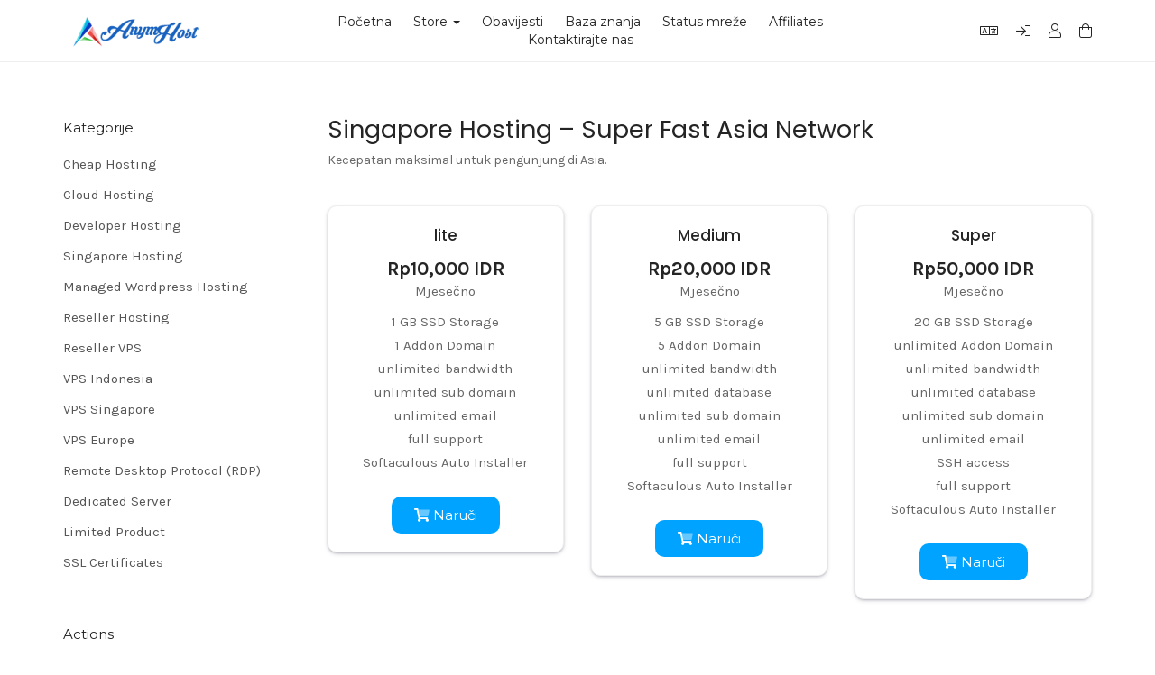

--- FILE ---
content_type: text/html; charset=utf-8
request_url: https://clients.anymhost.id/index.php?rp=%2Fstore%2Fsingapore-hosting&language=croatian
body_size: 6141
content:
<!DOCTYPE html>
<html lang="en">

<head>
  <meta charset="utf-8" />
  <meta http-equiv="X-UA-Compatible" content="IE=edge">
  <meta name="viewport" content="width=device-width, initial-scale=1">
  <title>Košarica - AnymHost</title>
   <link rel="apple-touch-icon" sizes="180x180" href="https://clients.anymhost.id/apple-touch-icon.png">
<link rel="icon" type="image/png" sizes="32x32" href="https://clients.anymhost.id/favicon-32x32.png">
<link rel="icon" type="image/png" sizes="16x16" href="https://clients.anymhost.id/favicon-16x16.png">
<link rel="manifest" href="https://clients.anymhost.id/site.webmanifest">
<link rel="mask-icon" href="https://clients.anymhost.id/safari-pinned-tab.svg" color="#5bbad5">
<meta name="msapplication-TileColor" content="#da532c">
<meta name="theme-color" content="#ffffff">
  <!-- Styling -->
<link
  href="//fonts.googleapis.com/css?family=Open+Sans:300,400,600|Raleway:400,700|Karla:400,700|Poppins:400,500,600,700|Montserrat:400"
  rel="stylesheet">
<link href="templates/anymhost/css/custom.css" rel="stylesheet" type="text/css" />
<link href="/templates/anymhost/css/all.min.css?v=f08b55" rel="stylesheet">
<link href="/assets/css/fontawesome-all.min.css" rel="stylesheet">
<link href="/templates/anymhost/css/core.css?v=f08b55" rel="stylesheet">
<link href="/templates/anymhost/css/responsive.css?v=f08b55" rel="stylesheet">
<link href="/templates/anymhost/css/custom.css" rel="stylesheet">
<!-- HTML5 Shim and Respond.js IE8 support of HTML5 elements and media queries -->
<!-- WARNING: Respond.js doesn't work if you view the page via file:// -->
<!--[if lt IE 9]>
  <script src="https://oss.maxcdn.com/libs/html5shiv/3.7.0/html5shiv.js"></script>
  <script src="https://oss.maxcdn.com/libs/respond.js/1.4.2/respond.min.js"></script>
<![endif]-->
<link href="templates/anymhost/css/custom.css" rel="stylesheet" type="text/css" />
<script type="text/javascript">
  var csrfToken = 'd7ae21ddf1c0a5943fa0bb5d87c807defaedbb5d',
  markdownGuide = 'Markdown Guide',
  locale = 'en',
  saved = 'saved',
  saving = 'autosaving',
  whmcsBaseUrl = "",
  requiredText = 'Required',
  recaptchaSiteKey = "";
</script>
<script src="/templates/anymhost/js/scripts.min.js?v=f08b55"></script>


<link href="templates/anymhost/css/image-slider.css" rel="stylesheet" type="text/css" />
  

</head>

<body
  class="wdes-page-Košarica   "
  data-phone-cc-input="1">

  

      <section id="header">
      <div class="container">
        <div class="wdes-header">

                    <a href="/index.php" class="logo">
                          <img src="/templates/anymhost/img/logo.png" />
                      </a>

                    <section id="main-menu">
            <nav id="nav" class="navbar navbar-default navbar-main" role="navigation">
              <!-- Brand and toggle get grouped for better mobile display -->
              <div class="navbar-header">
                <button type="button" class="navbar-toggle" data-toggle="collapse" data-target="#primary-nav">
                  <span class="sr-only">Toggle navigation</span>
                  <span class="icon-bar"></span>
                  <span class="icon-bar"></span>
                  <span class="icon-bar"></span>
                </button>
              </div>

              <!-- Collect the nav links, forms, and other content for toggling -->
              <div class="collapse navbar-collapse" id="primary-nav">
                <ul class="nav navbar-nav">
                      <li menuItemName="Home" class="" id="Primary_Navbar-Home">
        <a href="/index.php">
                        Početna
                                </a>
            </li>
    <li menuItemName="Store" class="dropdown" id="Primary_Navbar-Store">
        <a class="dropdown-toggle" data-toggle="dropdown" href="#">
                        Store
                        &nbsp;<b class="caret"></b>        </a>
                    <ul class="dropdown-menu">
                            <li menuItemName="Browse Products Services" id="Primary_Navbar-Store-Browse_Products_Services">
                    <a href="/index.php?rp=/store">
                                                Browse All
                                            </a>
                </li>
                            <li menuItemName="Shop Divider 1" class="nav-divider" id="Primary_Navbar-Store-Shop_Divider_1">
                    <a href="">
                                                -----
                                            </a>
                </li>
                            <li menuItemName="Cheap Hosting" id="Primary_Navbar-Store-Cheap_Hosting">
                    <a href="/index.php?rp=/store/cheap-hosting">
                                                Cheap Hosting
                                            </a>
                </li>
                            <li menuItemName="Cloud Hosting" id="Primary_Navbar-Store-Cloud_Hosting">
                    <a href="/index.php?rp=/store/cloud-hosting">
                                                Cloud Hosting
                                            </a>
                </li>
                            <li menuItemName="Developer Hosting" id="Primary_Navbar-Store-Developer_Hosting">
                    <a href="/index.php?rp=/store/developer-hosting">
                                                Developer Hosting
                                            </a>
                </li>
                            <li menuItemName="Singapore Hosting" id="Primary_Navbar-Store-Singapore_Hosting">
                    <a href="/index.php?rp=/store/singapore-hosting">
                                                Singapore Hosting
                                            </a>
                </li>
                            <li menuItemName="Managed Wordpress Hosting" id="Primary_Navbar-Store-Managed_Wordpress_Hosting">
                    <a href="/index.php?rp=/store/managed-wordpress-hosting">
                                                Managed Wordpress Hosting
                                            </a>
                </li>
                            <li menuItemName="Reseller Hosting" id="Primary_Navbar-Store-Reseller_Hosting">
                    <a href="/index.php?rp=/store/reseller-hosting">
                                                Reseller Hosting
                                            </a>
                </li>
                            <li menuItemName="Reseller VPS" id="Primary_Navbar-Store-Reseller_VPS">
                    <a href="/index.php?rp=/store/reseller-vps">
                                                Reseller VPS
                                            </a>
                </li>
                            <li menuItemName="VPS Indonesia" id="Primary_Navbar-Store-VPS_Indonesia">
                    <a href="/index.php?rp=/store/vps-indonesia">
                                                VPS Indonesia
                                            </a>
                </li>
                            <li menuItemName="VPS Singapore" id="Primary_Navbar-Store-VPS_Singapore">
                    <a href="/index.php?rp=/store/vps-singapore">
                                                VPS Singapore
                                            </a>
                </li>
                            <li menuItemName="VPS Europe" id="Primary_Navbar-Store-VPS_Europe">
                    <a href="/index.php?rp=/store/vps">
                                                VPS Europe
                                            </a>
                </li>
                            <li menuItemName="Remote Desktop Protocol (RDP)" id="Primary_Navbar-Store-Remote_Desktop_Protocol_(RDP)">
                    <a href="/index.php?rp=/store/remote-desktop-protocol-rdp">
                                                Remote Desktop Protocol (RDP)
                                            </a>
                </li>
                            <li menuItemName="Dedicated Server" id="Primary_Navbar-Store-Dedicated_Server">
                    <a href="/index.php?rp=/store/dedicated-server">
                                                Dedicated Server
                                            </a>
                </li>
                            <li menuItemName="Limited Product" id="Primary_Navbar-Store-Limited_Product">
                    <a href="/index.php?rp=/store/limited-promo">
                                                Limited Product
                                            </a>
                </li>
                            <li menuItemName="SSL Certificates" id="Primary_Navbar-Store-SSL_Certificates">
                    <a href="/index.php?rp=/store/ssl-certificates">
                                                SSL Certificates
                                            </a>
                </li>
                            <li menuItemName="Register a New Domain" id="Primary_Navbar-Store-Register_a_New_Domain">
                    <a href="/cart.php?a=add&domain=register">
                                                Registriraj novu domenu
                                            </a>
                </li>
                            <li menuItemName="Transfer a Domain to Us" id="Primary_Navbar-Store-Transfer_a_Domain_to_Us">
                    <a href="/cart.php?a=add&domain=transfer">
                                                Premjestite domenu kod nas
                                            </a>
                </li>
                        </ul>
            </li>
    <li menuItemName="Announcements" class="" id="Primary_Navbar-Announcements">
        <a href="/index.php?rp=/announcements">
                        Obavijesti
                                </a>
            </li>
    <li menuItemName="Knowledgebase" class="" id="Primary_Navbar-Knowledgebase">
        <a href="/index.php?rp=/knowledgebase">
                        Baza znanja
                                </a>
            </li>
    <li menuItemName="Network Status" class="" id="Primary_Navbar-Network_Status">
        <a href="/serverstatus.php">
                        Status mreže
                                </a>
            </li>
    <li menuItemName="Affiliates" class="" id="Primary_Navbar-Affiliates">
        <a href="/affiliates.php">
                        Affiliates
                                </a>
            </li>
    <li menuItemName="Contact Us" class="" id="Primary_Navbar-Contact_Us">
        <a href="/contact.php">
                        Kontaktirajte nas
                                </a>
            </li>
                  <span class="hide-desktop">    <li menuItemName="Account" class="dropdown" id="Secondary_Navbar-Account">
        <a class="dropdown-toggle" data-toggle="dropdown" href="#">
                        Račun
                        &nbsp;<b class="caret"></b>        </a>
                    <ul class="dropdown-menu">
                            <li menuItemName="Login" id="Secondary_Navbar-Account-Login">
                    <a href="/clientarea.php">
                                                Prijava
                                            </a>
                </li>
                            <li menuItemName="Register" id="Secondary_Navbar-Account-Register">
                    <a href="/register.php">
                                                Registtracija
                                            </a>
                </li>
                            <li menuItemName="Divider" class="nav-divider" id="Secondary_Navbar-Account-Divider">
                    <a href="">
                                                -----
                                            </a>
                </li>
                            <li menuItemName="Forgot Password?" id="Secondary_Navbar-Account-Forgot_Password?">
                    <a href="/index.php?rp=/password/reset">
                                                Zaboravili ste lozinku?
                                            </a>
                </li>
                        </ul>
            </li>
</span>
                </ul>
              </div><!-- /.navbar-collapse -->
            </nav>
          </section>

                    <ul class="top-nav">
                          <li>
                <a href="#" class="choose-language" data-toggle="popover" id="languageChooser">
                  <i class="fal fa-language"></i>
                </a>
                <div id="languageChooserContent" class="hidden">
                  <ul>
                                          <li>
                        <a href="/index.php?rp=%2Fstore%2Fsingapore-hosting&amp;language=arabic">العربية</a>
                      </li>
                                          <li>
                        <a href="/index.php?rp=%2Fstore%2Fsingapore-hosting&amp;language=azerbaijani">Azerbaijani</a>
                      </li>
                                          <li>
                        <a href="/index.php?rp=%2Fstore%2Fsingapore-hosting&amp;language=catalan">Català</a>
                      </li>
                                          <li>
                        <a href="/index.php?rp=%2Fstore%2Fsingapore-hosting&amp;language=chinese">中文</a>
                      </li>
                                          <li>
                        <a href="/index.php?rp=%2Fstore%2Fsingapore-hosting&amp;language=croatian">Hrvatski</a>
                      </li>
                                          <li>
                        <a href="/index.php?rp=%2Fstore%2Fsingapore-hosting&amp;language=czech">Čeština</a>
                      </li>
                                          <li>
                        <a href="/index.php?rp=%2Fstore%2Fsingapore-hosting&amp;language=danish">Dansk</a>
                      </li>
                                          <li>
                        <a href="/index.php?rp=%2Fstore%2Fsingapore-hosting&amp;language=dutch">Nederlands</a>
                      </li>
                                          <li>
                        <a href="/index.php?rp=%2Fstore%2Fsingapore-hosting&amp;language=english">English</a>
                      </li>
                                          <li>
                        <a href="/index.php?rp=%2Fstore%2Fsingapore-hosting&amp;language=estonian">Estonian</a>
                      </li>
                                          <li>
                        <a href="/index.php?rp=%2Fstore%2Fsingapore-hosting&amp;language=farsi">Persian</a>
                      </li>
                                          <li>
                        <a href="/index.php?rp=%2Fstore%2Fsingapore-hosting&amp;language=french">Français</a>
                      </li>
                                          <li>
                        <a href="/index.php?rp=%2Fstore%2Fsingapore-hosting&amp;language=german">Deutsch</a>
                      </li>
                                          <li>
                        <a href="/index.php?rp=%2Fstore%2Fsingapore-hosting&amp;language=hebrew">עברית</a>
                      </li>
                                          <li>
                        <a href="/index.php?rp=%2Fstore%2Fsingapore-hosting&amp;language=hungarian">Magyar</a>
                      </li>
                                          <li>
                        <a href="/index.php?rp=%2Fstore%2Fsingapore-hosting&amp;language=italian">Italiano</a>
                      </li>
                                          <li>
                        <a href="/index.php?rp=%2Fstore%2Fsingapore-hosting&amp;language=macedonian">Macedonian</a>
                      </li>
                                          <li>
                        <a href="/index.php?rp=%2Fstore%2Fsingapore-hosting&amp;language=norwegian">Norwegian</a>
                      </li>
                                          <li>
                        <a href="/index.php?rp=%2Fstore%2Fsingapore-hosting&amp;language=portuguese-br">Português</a>
                      </li>
                                          <li>
                        <a href="/index.php?rp=%2Fstore%2Fsingapore-hosting&amp;language=portuguese-pt">Português</a>
                      </li>
                                          <li>
                        <a href="/index.php?rp=%2Fstore%2Fsingapore-hosting&amp;language=romanian">Română</a>
                      </li>
                                          <li>
                        <a href="/index.php?rp=%2Fstore%2Fsingapore-hosting&amp;language=russian">Русский</a>
                      </li>
                                          <li>
                        <a href="/index.php?rp=%2Fstore%2Fsingapore-hosting&amp;language=spanish">Español</a>
                      </li>
                                          <li>
                        <a href="/index.php?rp=%2Fstore%2Fsingapore-hosting&amp;language=swedish">Svenska</a>
                      </li>
                                          <li>
                        <a href="/index.php?rp=%2Fstore%2Fsingapore-hosting&amp;language=turkish">Türkçe</a>
                      </li>
                                          <li>
                        <a href="/index.php?rp=%2Fstore%2Fsingapore-hosting&amp;language=ukranian">Українська</a>
                      </li>
                                      </ul>
                </div>
              </li>
                                      <li>
                <a href="/clientarea.php"><i class="fal fa-sign-in"></i></a>
              </li>
                              <li>
                  <a href="/register.php"><i class="fal fa-user"></i></a>
                </li>
                            <li>
                <a href="/cart.php?a=view">
                  <i class="fal fa-shopping-bag"></i>
                </a>
              </li>
                                              </ul>
        </div>
      </div>
    </section>
      
  <section id="main-body">
    <div class="container">
      <div class="row wdes-flex-mob">

                <!-- Container for main page display content -->
        <div
          class="col-xs-12 main-content">
          

<link rel="stylesheet" type="text/css" href="/templates/orderforms/phox/css/all.min.css?v=f08b55" />
<link rel="stylesheet" type="text/css" href="/templates/orderforms/phox/wdes/css/core.css?v=f08b55" />
<script type="text/javascript" src="/templates/orderforms/phox/js/scripts.min.js?v=f08b55"></script>
<div id="order-phox">
  <div class="row">
    <div class="cart-sidebar">
          <div menuItemName="Categories" class="panel card mb-3 panel-sidebar">
        <div class="panel-heading card-header">
            <h3 class="panel-title">
                Kategorije

                            </h3>
        </div>

        
                    <div class="list-group">
                                                            <a menuItemName="Cheap Hosting" href="/index.php?rp=/store/cheap-hosting" class="list-group-item list-group-item-action" id="Secondary_Sidebar-Categories-Cheap_Hosting">
                            
                            Cheap Hosting

                                                    </a>
                                                                                <a menuItemName="Cloud Hosting" href="/index.php?rp=/store/cloud-hosting" class="list-group-item list-group-item-action" id="Secondary_Sidebar-Categories-Cloud_Hosting">
                            
                            Cloud Hosting

                                                    </a>
                                                                                <a menuItemName="Developer Hosting" href="/index.php?rp=/store/developer-hosting" class="list-group-item list-group-item-action" id="Secondary_Sidebar-Categories-Developer_Hosting">
                            
                            Developer Hosting

                                                    </a>
                                                                                <a menuItemName="Singapore Hosting" href="/index.php?rp=/store/singapore-hosting" class="list-group-item list-group-item-action" id="Secondary_Sidebar-Categories-Singapore_Hosting">
                            
                            Singapore Hosting

                                                    </a>
                                                                                <a menuItemName="Managed Wordpress Hosting" href="/index.php?rp=/store/managed-wordpress-hosting" class="list-group-item list-group-item-action" id="Secondary_Sidebar-Categories-Managed_Wordpress_Hosting">
                            
                            Managed Wordpress Hosting

                                                    </a>
                                                                                <a menuItemName="Reseller Hosting" href="/index.php?rp=/store/reseller-hosting" class="list-group-item list-group-item-action" id="Secondary_Sidebar-Categories-Reseller_Hosting">
                            
                            Reseller Hosting

                                                    </a>
                                                                                <a menuItemName="Reseller VPS" href="/index.php?rp=/store/reseller-vps" class="list-group-item list-group-item-action" id="Secondary_Sidebar-Categories-Reseller_VPS">
                            
                            Reseller VPS

                                                    </a>
                                                                                <a menuItemName="VPS Indonesia" href="/index.php?rp=/store/vps-indonesia" class="list-group-item list-group-item-action" id="Secondary_Sidebar-Categories-VPS_Indonesia">
                            
                            VPS Indonesia

                                                    </a>
                                                                                <a menuItemName="VPS Singapore" href="/index.php?rp=/store/vps-singapore" class="list-group-item list-group-item-action" id="Secondary_Sidebar-Categories-VPS_Singapore">
                            
                            VPS Singapore

                                                    </a>
                                                                                <a menuItemName="VPS Europe" href="/index.php?rp=/store/vps" class="list-group-item list-group-item-action" id="Secondary_Sidebar-Categories-VPS_Europe">
                            
                            VPS Europe

                                                    </a>
                                                                                <a menuItemName="Remote Desktop Protocol (RDP)" href="/index.php?rp=/store/remote-desktop-protocol-rdp" class="list-group-item list-group-item-action" id="Secondary_Sidebar-Categories-Remote_Desktop_Protocol_(RDP)">
                            
                            Remote Desktop Protocol (RDP)

                                                    </a>
                                                                                <a menuItemName="Dedicated Server" href="/index.php?rp=/store/dedicated-server" class="list-group-item list-group-item-action" id="Secondary_Sidebar-Categories-Dedicated_Server">
                            
                            Dedicated Server

                                                    </a>
                                                                                <a menuItemName="Limited Product" href="/index.php?rp=/store/limited-promo" class="list-group-item list-group-item-action" id="Secondary_Sidebar-Categories-Limited_Product">
                            
                            Limited Product

                                                    </a>
                                                                                <a menuItemName="SSL Certificates" href="/index.php?rp=/store/ssl-certificates" class="list-group-item list-group-item-action" id="Secondary_Sidebar-Categories-SSL_Certificates">
                            
                            SSL Certificates

                                                    </a>
                                                </div>
        
            </div>

        <div menuItemName="Actions" class="panel card mb-3 panel-sidebar">
        <div class="panel-heading card-header">
            <h3 class="panel-title">
                Actions

                            </h3>
        </div>

        
                    <div class="list-group">
                                                            <a menuItemName="Domain Registration" href="/cart.php?a=add&domain=register" class="list-group-item list-group-item-action" id="Secondary_Sidebar-Actions-Domain_Registration">
                                                            <i class="fas fa-globe fa-fw"></i>&nbsp;
                            
                            Registriraj novu domenu

                                                    </a>
                                                                                <a menuItemName="Domain Transfer" href="/cart.php?a=add&domain=transfer" class="list-group-item list-group-item-action" id="Secondary_Sidebar-Actions-Domain_Transfer">
                                                            <i class="fas fa-share fa-fw"></i>&nbsp;
                            
                            Transfer in a Domain

                                                    </a>
                                                                                <a menuItemName="View Cart" href="/cart.php?a=view" class="list-group-item list-group-item-action" id="Secondary_Sidebar-Actions-View_Cart">
                                                            <i class="fas fa-shopping-cart fa-fw"></i>&nbsp;
                            
                            Pregled košarice

                                                    </a>
                                                </div>
        
            </div>

        </div>
    <div class="cart-body">

      <div class="header-lined">
        <h1 class="font-size-36">
                      Singapore Hosting – Super Fast Asia Network
                  </h1>
                  <p>Kecepatan maksimal untuk pengunjung di Asia.</p>
              </div>
      
      <div class="sidebar-collapsed">

            <div class="panel card panel-default">
                <div class="m-0 panel-heading card-header">
        <h3 class="panel-title">
                            <i class="fas fa-shopping-cart"></i>&nbsp;
            
            Kategorije

                    </h3>
    </div>

    <div class="panel-body card-body">
        <form role="form">
            <select class="form-control custom-select" onchange="selectChangeNavigate(this)">
                                                    <option menuItemName="Cheap Hosting" value="/index.php?rp=/store/cheap-hosting" class="list-group-item" >
                        Cheap Hosting

                                            </option>
                                                        <option menuItemName="Cloud Hosting" value="/index.php?rp=/store/cloud-hosting" class="list-group-item" >
                        Cloud Hosting

                                            </option>
                                                        <option menuItemName="Developer Hosting" value="/index.php?rp=/store/developer-hosting" class="list-group-item" >
                        Developer Hosting

                                            </option>
                                                        <option menuItemName="Singapore Hosting" value="/index.php?rp=/store/singapore-hosting" class="list-group-item" >
                        Singapore Hosting

                                            </option>
                                                        <option menuItemName="Managed Wordpress Hosting" value="/index.php?rp=/store/managed-wordpress-hosting" class="list-group-item" >
                        Managed Wordpress Hosting

                                            </option>
                                                        <option menuItemName="Reseller Hosting" value="/index.php?rp=/store/reseller-hosting" class="list-group-item" >
                        Reseller Hosting

                                            </option>
                                                        <option menuItemName="Reseller VPS" value="/index.php?rp=/store/reseller-vps" class="list-group-item" >
                        Reseller VPS

                                            </option>
                                                        <option menuItemName="VPS Indonesia" value="/index.php?rp=/store/vps-indonesia" class="list-group-item" >
                        VPS Indonesia

                                            </option>
                                                        <option menuItemName="VPS Singapore" value="/index.php?rp=/store/vps-singapore" class="list-group-item" >
                        VPS Singapore

                                            </option>
                                                        <option menuItemName="VPS Europe" value="/index.php?rp=/store/vps" class="list-group-item" >
                        VPS Europe

                                            </option>
                                                        <option menuItemName="Remote Desktop Protocol (RDP)" value="/index.php?rp=/store/remote-desktop-protocol-rdp" class="list-group-item" >
                        Remote Desktop Protocol (RDP)

                                            </option>
                                                        <option menuItemName="Dedicated Server" value="/index.php?rp=/store/dedicated-server" class="list-group-item" >
                        Dedicated Server

                                            </option>
                                                        <option menuItemName="Limited Product" value="/index.php?rp=/store/limited-promo" class="list-group-item" >
                        Limited Product

                                            </option>
                                                        <option menuItemName="SSL Certificates" value="/index.php?rp=/store/ssl-certificates" class="list-group-item" >
                        SSL Certificates

                                            </option>
                                                                        <option value="" class="list-group-item" selected=""selected>- Izaberite drugu kategoriju -</option>
                            </select>
        </form>
    </div>

            </div>
            <div class="panel card panel-default">
                <div class="m-0 panel-heading card-header">
        <h3 class="panel-title">
                            <i class="fas fa-plus"></i>&nbsp;
            
            Actions

                    </h3>
    </div>

    <div class="panel-body card-body">
        <form role="form">
            <select class="form-control custom-select" onchange="selectChangeNavigate(this)">
                                                    <option menuItemName="Domain Registration" value="/cart.php?a=add&domain=register" class="list-group-item" >
                        Registriraj novu domenu

                                            </option>
                                                        <option menuItemName="Domain Transfer" value="/cart.php?a=add&domain=transfer" class="list-group-item" >
                        Transfer in a Domain

                                            </option>
                                                        <option menuItemName="View Cart" value="/cart.php?a=view" class="list-group-item" >
                        Pregled košarice

                                            </option>
                                                                        <option value="" class="list-group-item" selected=""selected>- Izaberite drugu kategoriju -</option>
                            </select>
        </form>
    </div>

            </div>
    
    
</div>
      <div class="products" id="products">
        <div class="row row-eq-height">
                                  <div class="col-md-4">
              <div class="product clearfix " id="product39" style="border-radius:10px;box-shadow: rgba(50, 50, 93, 0.25) 0px 2px 5px -1px, rgba(0, 0, 0, 0.3) 0px 1px 3px -1px;">
                                <header>
                  <span id="product39-name">lite</span>
                                    <div class="product-pricing" id="product39-price">
                                                                <span class="price">Rp10,000 IDR</span>
                      <br />
                                              Mjesečno
                                            <br>
                                                            </div>
                </header>
                <div class="product-desc">
                                      <p id="product39-description">
                      1 GB SSD Storage<br />
1 Addon Domain<br />
unlimited bandwidth<br />
unlimited sub domain<br />
unlimited email<br />
full support<br />
Softaculous Auto Installer<br />

                    </p>
                                    <ul>
                                      </ul>
                </div>
                <footer>
                  <a href="/index.php?rp=/store/singapore-hosting/warrior-1" class="wdes-order-btn" id="product39-order-button" style="border-radius:10px;">
                    <i class="fad fa-shopping-cart"></i>
                    Naruči
                  </a>
                </footer>
              </div>
            </div>
                                              <div class="col-md-4">
              <div class="product clearfix " id="product40" style="border-radius:10px;box-shadow: rgba(50, 50, 93, 0.25) 0px 2px 5px -1px, rgba(0, 0, 0, 0.3) 0px 1px 3px -1px;">
                                <header>
                  <span id="product40-name">Medium</span>
                                    <div class="product-pricing" id="product40-price">
                                                                <span class="price">Rp20,000 IDR</span>
                      <br />
                                              Mjesečno
                                            <br>
                                                            </div>
                </header>
                <div class="product-desc">
                                      <p id="product40-description">
                      5 GB SSD Storage<br />
5 Addon Domain<br />
unlimited bandwidth<br />
unlimited database<br />
unlimited sub domain<br />
unlimited email<br />
full support<br />
Softaculous Auto Installer<br />

                    </p>
                                    <ul>
                                      </ul>
                </div>
                <footer>
                  <a href="/index.php?rp=/store/singapore-hosting/lite" class="wdes-order-btn" id="product40-order-button" style="border-radius:10px;">
                    <i class="fad fa-shopping-cart"></i>
                    Naruči
                  </a>
                </footer>
              </div>
            </div>
                                              <div class="col-md-4">
              <div class="product clearfix " id="product41" style="border-radius:10px;box-shadow: rgba(50, 50, 93, 0.25) 0px 2px 5px -1px, rgba(0, 0, 0, 0.3) 0px 1px 3px -1px;">
                                <header>
                  <span id="product41-name">Super</span>
                                    <div class="product-pricing" id="product41-price">
                                                                <span class="price">Rp50,000 IDR</span>
                      <br />
                                              Mjesečno
                                            <br>
                                                            </div>
                </header>
                <div class="product-desc">
                                      <p id="product41-description">
                      20 GB SSD Storage<br />
unlimited Addon Domain<br />
unlimited bandwidth<br />
unlimited database<br />
unlimited sub domain<br />
unlimited email<br />
SSH access<br />
full support<br />
Softaculous Auto Installer<br />

                    </p>
                                    <ul>
                                      </ul>
                </div>
                <footer>
                  <a href="/index.php?rp=/store/singapore-hosting/medium" class="wdes-order-btn" id="product41-order-button" style="border-radius:10px;">
                    <i class="fad fa-shopping-cart"></i>
                    Naruči
                  </a>
                </footer>
              </div>
            </div>
                        </div>
            <div class="row row-eq-height">
                              </div>
      </div>
    </div>
  </div>
</div>

</div><!-- /.main-content -->
<div class="clearfix"></div>
</div>
</div>
</section>
  <section id="footer">
    <div class="container">
      <a href="#" class="wdes-back-to-top"><i class="fad fa-arrow-to-top"></i></a>
      <p>Copyright &copy; 2026 AnymHost. All Rights Reserved.</p>
    </div>
  </section>
<div id="fullpage-overlay" class="hidden">
  <div class="outer-wrapper">
    <div class="inner-wrapper">
      <img src="/assets/img/overlay-spinner.svg">
      <br>
      <span class="msg"></span>
    </div>
  </div>
</div>

<div class="modal system-modal fade" id="modalAjax" tabindex="-1" role="dialog" aria-hidden="true">
  <div class="modal-dialog">
    <div class="modal-content panel-primary">
      <div class="modal-header panel-heading">
        <button type="button" class="close" data-dismiss="modal">
          <span aria-hidden="true">&times;</span>
          <span class="sr-only">Close</span>
        </button>
        <h4 class="modal-title"></h4>
      </div>
      <div class="modal-body panel-body">
        Učitavanje...
      </div>
      <div class="modal-footer panel-footer">
        <div class="pull-left loader">
          <i class="fas fa-circle-notch fa-spin"></i>
          Učitavanje...
        </div>
        <button type="button" class="btn btn-default" data-dismiss="modal">
          Close
        </button>
        <button type="button" class="btn btn-primary modal-submit">
          Submit
        </button>
      </div>
    </div>
  </div>
</div>

<form action="#" id="frmGeneratePassword" class="form-horizontal">
    <div class="modal fade" id="modalGeneratePassword">
        <div class="modal-dialog">
            <div class="modal-content panel-primary">
                <div class="modal-header panel-heading">
                    <button type="button" class="close" data-dismiss="modal" aria-label="Close"><span aria-hidden="true">&times;</span></button>
                    <h4 class="modal-title">
                        Generate Password
                    </h4>
                </div>
                <div class="modal-body">
                    <div class="alert alert-danger hidden" id="generatePwLengthError">
                        Please enter a number between 8 and 64 for the password length
                    </div>
                    <div class="form-group">
                        <label for="generatePwLength" class="col-sm-4 control-label">Password Length</label>
                        <div class="col-sm-8">
                            <input type="number" min="8" max="64" value="12" step="1" class="form-control input-inline input-inline-100" id="inputGeneratePasswordLength">
                        </div>
                    </div>
                    <div class="form-group">
                        <label for="generatePwOutput" class="col-sm-4 control-label">Generated Password</label>
                        <div class="col-sm-8">
                            <input type="text" class="form-control" id="inputGeneratePasswordOutput">
                        </div>
                    </div>
                    <div class="row">
                        <div class="col-sm-8 col-sm-offset-4">
                            <button type="submit" class="btn btn-default btn-sm">
                                <i class="fas fa-plus fa-fw"></i>
                                Generate new password
                            </button>
                            <button type="button" class="btn btn-default btn-sm copy-to-clipboard" data-clipboard-target="#inputGeneratePasswordOutput">
                                <img src="/assets/img/clippy.svg" alt="Copy to clipboard" width="15">
                                Copy
                            </button>
                        </div>
                    </div>
                </div>
                <div class="modal-footer">
                    <button type="button" class="btn btn-default" data-dismiss="modal">
                        Close
                    </button>
                    <button type="button" class="btn btn-primary" id="btnGeneratePasswordInsert" data-clipboard-target="#inputGeneratePasswordOutput">
                        Copy to clipboard and Insert
                    </button>
                </div>
            </div>
        </div>
    </div>
</form>
<script>
  $('strong:contains("Dev License")').closest('div').css('display', 'none');
</script>


<script type="text/javascript">
var Tawk_API=Tawk_API||{}, Tawk_LoadStart=new Date();
(function(){
var s1=document.createElement("script"),s0=document.getElementsByTagName("script")[0];
s1.async=true;
s1.src='https://embed.tawk.to/6034f522918aa2612741c814/1ev7dr42n';
s1.charset='UTF-8';
s1.setAttribute('crossorigin','*');
s0.parentNode.insertBefore(s1,s0);
})();
</script>

<script defer src="https://static.cloudflareinsights.com/beacon.min.js/vcd15cbe7772f49c399c6a5babf22c1241717689176015" integrity="sha512-ZpsOmlRQV6y907TI0dKBHq9Md29nnaEIPlkf84rnaERnq6zvWvPUqr2ft8M1aS28oN72PdrCzSjY4U6VaAw1EQ==" data-cf-beacon='{"version":"2024.11.0","token":"48f37657c0da452e9781b3faef12b4dd","r":1,"server_timing":{"name":{"cfCacheStatus":true,"cfEdge":true,"cfExtPri":true,"cfL4":true,"cfOrigin":true,"cfSpeedBrain":true},"location_startswith":null}}' crossorigin="anonymous"></script>
</body>

</html>

--- FILE ---
content_type: text/css; charset=UTF-8
request_url: https://clients.anymhost.id/templates/anymhost/css/custom.css
body_size: -81
content:
/* *****************************************************

    ** Custom Stylesheet **

    Any custom styling you want to apply should be
    defined here.

***************************************************** */
.hero {
    margin-bottom:50px;
}
.hero img{
    border-radius: 50%;
    height:200px;
    width:200px;
}
.hero h2 {
    font-weight:bold;
    font-size:42px;
}
.hero p {
    font-size:20px;
    font-weight:900;
}
.homelogin {
    background-color: #9A8BC9;
    color:white;
    border: none;
    border-radius:10px;
    padding:10px;
    margin:5px;
    
}
.homelogin:hover {
    box-shadow: rgba(0, 0, 0, 0.24) 0px 3px 8px;
}
.homeregist {
    background-color:#EEA579;
    color:white;
    border: none;
    padding:10px;
    border-radius:10px;
    margin:5px;
}
.homeregist:hover {
    box-shadow: rgba(0, 0, 0, 0.24) 0px 3px 8px;
}
.typing-text::after {
  content: "|";
  animation: blink ease 1s infinite;
}
@keyframes blink {
  0%, 100% {
    opacity: 0;
  } 50% {
    opacity: 1;
  }
}


--- FILE ---
content_type: text/css; charset=UTF-8
request_url: https://clients.anymhost.id/templates/anymhost/css/core.css?v=f08b55
body_size: 6359
content:
:root {
  --karla: Karla, sans-serif;
  --poppins: Poppins, sans-serif;
  --montserrat: Montserrat, sans-serif;
  --main-clr: #00A3FF;
  --btn-bg: #efeeff;
  --head-clr: #FFFFFF;
  --domain-btn: #8f88ff;
}

html {
  scroll-behavior: smooth;
}

html body {
  background-color: #fff;
}

.panel-primary > .panel-heading {
  color: #fff;
  background-color: var(--main-clr);
  border-color: var(--main-clr);
}

.panel-primary > .panel-heading h4,
.panel-primary > .panel-heading button,
.panel-primary > .panel-heading h3 {
  color: inherit;
}

.btn-primary {
  color: #fff;
  background-color: var(--main-clr);
  border-color: var(--main-clr);
  font-family: var(--montserrat);
  font-weight: 400;
  border-radius: 2px;
  -webkit-transition: all .3s;
  transition: all .3s;
}

.btn-primary:hover {
  background-color: #242424;
}

.btn-primary:focus,
.btn-primary.focus .btn-primary.active, .btn-primary:active {
  background-color: #242424;
  outline: none;
}

.open > .dropdown-toggle.btn-primary {
  color: #fff;
  background-color: var(--main-clr);
  border-color: var(--main-clr);
  font-family: var(--montserrat);
  font-weight: 400;
  border-radius: 2px;
  -webkit-transition: all .3s;
  transition: all .3s;
}

.open > .dropdown-toggle.btn-primary:hover {
  background-color: #242424;
}

.open > .dropdown-toggle.btn-primary:focus {
  background-color: #242424;
  outline: none;
}

h1,
h2,
h3,
h4,
h5,
h6 {
  font-family: var(--popins);
  color: #242424;
}

.panel-default > .panel-heading {
  color: #242424;
  background-color: var(--head-clr);
  border-color: #eee;
  font-family: var(--poppins);
}

.panel-title {
  font-size: 15px;
}

.form-control {
  border: 1px solid #eee;
  border-radius: 2px;
  -webkit-box-shadow: none;
          box-shadow: none;
  font-family: var(--karla);
  color: #666;
}

.cart-sidebar a.list-group-item:focus,
.cart-sidebar a.list-group-item:hover,
.cart-sidebar button.list-group-item:focus,
.cart-sidebar button.list-group-item:hover {
  color: var(--main-clr);
  text-decoration: none;
  background-color: transparent;
  outline: none;
}

div.header-lined {
  margin-bottom: 40px;
}

div.header-lined h1 {
  margin: 0;
  padding: 0;
  border: 0;
  font-family: var(--poppins);
  font-size: 27px;
  color: #242424;
  font-weight: 400;
}

div.header-lined small {
  font-family: var(--karla);
  font-size: 14px;
  color: #666;
  margin: 10px 0;
  display: block;
}

div.header-lined ol.breadcrumb {
  margin-top: 10px;
  padding-left: 0;
  background: 0 0;
  font-size: 13px;
  border-radius: 0;
  padding: 0;
  margin-bottom: 0;
  font-family: var(--karla);
  color: #666;
}

div.header-lined ol.breadcrumb > .active {
  color: #242424;
}

.btn-danger {
  font-family: var(--montserrat);
  font-size: 14px;
  font-weight: 400;
  border-radius: 2px;
  -webkit-transition: all .3s;
  transition: all .3s;
}

.btn-default {
  color: #242424;
  background-color: #fff;
  border-color: #eee;
  font-family: var(--montserrat);
  font-size: 14px;
  font-weight: 400;
  border-radius: 2px;
  -webkit-transition: all .3s;
  transition: all .3s;
}

.alert {
  border-radius: 2px;
  font-family: var(--karla);
  font-size: 15px;
}

.btn-link {
  color: var(--main-clr);
}

.btn-link:hover, .btn-link:focus {
  color: #242424;
}

section#header {
  border-bottom: 1px solid #eee;
  padding: 14px 0;
  border-radius: 0;
}

section#header .wdes-header {
  display: -webkit-box;
  display: -ms-flexbox;
  display: flex;
}

section#header .wdes-header .logo img {
  max-height: 40px;
}

section#header .wdes-header section#main-menu {
  background-color: transparent;
  width: 60%;
  margin: 0 auto;
  display: -webkit-box;
  display: -ms-flexbox;
  display: flex;
  -webkit-box-align: center;
      -ms-flex-align: center;
          align-items: center;
}

section#header .wdes-header section#main-menu .navbar-main {
  background-color: transparent;
  min-height: initial;
  width: 100%;
  font-family: var(--montserrat);
  font-weight: 400;
  font-size: 14px;
}

section#header .wdes-header section#main-menu .navbar-main .navbar-nav {
  text-align: center;
  width: 100%;
}

section#header .wdes-header section#main-menu .navbar-main .navbar-nav > .active > a,
section#header .wdes-header section#main-menu .navbar-main .navbar-nav > .active > a:focus,
section#header .wdes-header section#main-menu .navbar-main .navbar-nav > .active > a:hover,
section#header .wdes-header section#main-menu .navbar-main .navbar-nav > .open > a,
section#header .wdes-header section#main-menu .navbar-main .navbar-nav > .open > a:focus,
section#header .wdes-header section#main-menu .navbar-main .navbar-nav > .open > a:hover,
section#header .wdes-header section#main-menu .navbar-main .navbar-nav > li > a:focus,
section#header .wdes-header section#main-menu .navbar-main .navbar-nav > li > a:hover {
  color: var(--main-clr);
  background-color: transparent;
}

section#header .wdes-header section#main-menu .navbar-main .navbar-nav > li {
  float: none;
  display: inline-block;
}

section#header .wdes-header section#main-menu .navbar-main .navbar-nav > li > a {
  color: #242424;
  padding: 0 10px;
  -webkit-transition: all 0.3s;
  transition: all 0.3s;
}

section#header .wdes-header section#main-menu .navbar-main .navbar-nav > li > a .caret {
  margin-left: -2px;
}

section#header .wdes-header section#main-menu .navbar-main .navbar-nav > li[menuitemname="Open Ticket"] {
  display: none;
}

section#header .wdes-header section#main-menu .navbar-main .navbar-nav ul.dropdown-menu {
  border: 1px solid #e6e8ec;
  border-radius: 4px;
  -webkit-box-shadow: 0 2px 10px 0 rgba(0, 0, 0, 0.05);
          box-shadow: 0 2px 10px 0 rgba(0, 0, 0, 0.05);
  left: 10px;
  top: 30px;
}

section#header .wdes-header section#main-menu .navbar-main .navbar-nav ul.dropdown-menu > li > a {
  color: #666;
  font-size: 13px;
  padding: 8px 15px;
  -webkit-transition: all .3s;
  transition: all .3s;
}

section#header .wdes-header section#main-menu .navbar-main .navbar-nav ul.dropdown-menu > .active > a,
section#header .wdes-header section#main-menu .navbar-main .navbar-nav ul.dropdown-menu > .active > a:focus,
section#header .wdes-header section#main-menu .navbar-main .navbar-nav ul.dropdown-menu > .active > a:hover,
section#header .wdes-header section#main-menu .navbar-main .navbar-nav ul.dropdown-menu > .open > a,
section#header .wdes-header section#main-menu .navbar-main .navbar-nav ul.dropdown-menu > .open > a:focus,
section#header .wdes-header section#main-menu .navbar-main .navbar-nav ul.dropdown-menu > .open > a:hover,
section#header .wdes-header section#main-menu .navbar-main .navbar-nav ul.dropdown-menu > li > a:focus,
section#header .wdes-header section#main-menu .navbar-main .navbar-nav ul.dropdown-menu > li > a:hover {
  color: var(--main-clr);
  background-color: transparent;
}

section#header .wdes-header ul.top-nav {
  margin-top: 0;
  display: -webkit-box;
  display: -ms-flexbox;
  display: flex;
  -webkit-box-align: center;
      -ms-flex-align: center;
          align-items: center;
}

section#header .wdes-header ul.top-nav > li {
  margin-right: 20px;
}

section#header .wdes-header ul.top-nav > li:last-child {
  margin-right: 0;
}

section#header .wdes-header ul.top-nav > li > a {
  padding: 0;
  color: #242424;
  font-size: 16px;
  -webkit-transition: all .3s;
  transition: all .3s;
}

section#header .wdes-header ul.top-nav > li > a i {
  color: inherit;
}

section#header .wdes-header ul.top-nav > li > a:hover {
  color: var(--main-clr);
}

section#header .wdes-header ul.top-nav a.wdes-notifications {
  position: relative;
}

section#header .wdes-header ul.top-nav a.wdes-notifications span.wdes-new-notification {
  position: absolute;
  right: -2px;
  top: 0;
  background-color: var(--main-clr);
  width: 5px;
  height: 5px;
  border-radius: 50%;
}

section#header .wdes-header ul.top-nav .wdes-account-area {
  margin: 0;
  padding: 0;
  list-style: none;
}

section#header .wdes-header ul.top-nav .wdes-account-area > li > a {
  font-family: var(--montserrat);
  font-weight: 400;
  font-size: 13px;
  color: var(--main-clr);
  text-decoration: none;
  background-color: var(--btn-bg);
  padding: 5px 10px;
  border-radius: 2px;
  -webkit-transition: all .3s;
  transition: all .3s;
}

section#header .wdes-header ul.top-nav .wdes-account-area > li > a:hover, section#header .wdes-header ul.top-nav .wdes-account-area > li > a:focus {
  background-color: var(--main-clr);
  color: #fff;
  outline: none;
}

section#header .wdes-header ul.top-nav .wdes-account-area .dropdown-menu {
  border: 1px solid #e6e8ec;
  border-radius: 4px;
  -webkit-box-shadow: 0 2px 10px 0 rgba(0, 0, 0, 0.05);
          box-shadow: 0 2px 10px 0 rgba(0, 0, 0, 0.05);
  left: 10px;
  top: 30px;
}

section#header .wdes-header ul.top-nav .wdes-account-area .dropdown-menu a {
  color: #666;
  font-size: 13px;
  padding: 8px 15px;
  -webkit-transition: all .3s;
  transition: all .3s;
  font-family: var(--montserrat);
}

section#header .wdes-header ul.top-nav .wdes-account-area .dropdown-menu a:hover, section#header .wdes-header ul.top-nav .wdes-account-area .dropdown-menu a:focus {
  background-color: transparent;
  color: var(--main-clr);
  outline: none;
}

section#header .wdes-header ul.top-nav .wdes-account-area .dropdown-menu li.active a {
  color: #fff;
  background-color: var(--main-clr);
}

section#header .wdes-header ul.top-nav .wdes-account-area .nav-divider {
  display: none;
}

.popover-user-notifications ul li {
  min-height: initial;
  border-bottom: 1px solid #eee;
  padding: 10px;
}

.popover-user-notifications ul li a {
  display: block;
  padding: 0;
  text-decoration: none;
  color: #666;
  font-family: var(--karla);
  font-size: 14px;
}

.popover-user-notifications ul li a i {
  font-size: 11px !important;
  background-color: #9e98ff;
  padding: 9px !important;
  border-radius: 50%;
  color: #fff !important;
  width: 30px;
  height: 30px;
}

.popover-user-notifications ul li a:hover {
  background-color: #fff;
  color: #242424;
}

section#main-body {
  padding: 60px 0;
}

section#main-body section#home-banner {
  margin: 0;
  margin-bottom: 60px;
  padding: 0;
  background-color: transparent;
  color: #242424;
}

section#main-body section#home-banner .row {
  display: -webkit-box;
  display: -ms-flexbox;
  display: flex;
}

section#main-body section#home-banner .row > div {
  display: -webkit-box;
  display: -ms-flexbox;
  display: flex;
  -webkit-box-align: center;
      -ms-flex-align: center;
          align-items: center;
}

section#main-body section#home-banner .wdes-domain-img {
  max-width: 100%;
  height: 370px;
  padding-left: 70px;
}

section#main-body section#home-banner .wdes-domain-info > h2 {
  color: #242424;
  font-family: var(--poppins);
  font-size: 39px;
  font-weight: 600;
  line-height: 1.3em;
  margin: 0 0 36px;
  padding: 0;
}

section#main-body section#home-banner .wdes-domain-info .wdes-input-group {
  display: -webkit-box;
  display: -ms-flexbox;
  display: flex;
}

section#main-body section#home-banner .wdes-domain-info .wdes-input-group input.form-control {
  height: initial;
  -webkit-box-shadow: 0 10px 37.2px 2.8px #eee;
          box-shadow: 0 10px 37.2px 2.8px #eee;
  border-radius: 30px;
  font-family: var(--poppins);
  font-size: 14px;
  padding: 18.5px;
  width: 56%;
  margin-right: 10px;
}

section#main-body section#home-banner .wdes-domain-info .wdes-input-group span.input-group-btn {
  width: calc(44% - 10px);
  display: -webkit-box;
  display: -ms-flexbox;
  display: flex;
  -webkit-box-pack: justify;
      -ms-flex-pack: justify;
          justify-content: space-between;
}

section#main-body section#home-banner .wdes-domain-info .wdes-input-group span.input-group-btn input {
  width: 100%;
  font-family: var(--poppins);
  font-size: 14px;
  border-radius: 30px;
  width: 48%;
  -webkit-transition: all .3s;
  transition: all .3s;
}

section#main-body section#home-banner .wdes-domain-info .wdes-input-group span.input-group-btn input.search {
  background-color: var(--main-clr);
  border: 1px solid var(--main-clr);
}

section#main-body section#home-banner .wdes-domain-info .wdes-input-group span.input-group-btn input.transfer {
  background-color: transparent;
  border: 1px solid var(--main-clr);
  color: var(--main-clr);
}

section#main-body section#home-banner .wdes-domain-info .wdes-input-group span.input-group-btn input:hover, section#main-body section#home-banner .wdes-domain-info .wdes-input-group span.input-group-btn input:focus {
  background-color: #242424;
  border: 1px solid #242424;
  color: #fff;
}

section#main-body section#home-banner .wdes-domain-info .wdes-input-group span.input-group-btn input:focus {
  outline: none;
}

section#main-body .home-shortcuts {
  margin: 0;
  background: transparent;
  color: #242424;
  margin-bottom: 60px;
  display: -webkit-box;
  display: -ms-flexbox;
  display: flex;
  -webkit-box-pack: justify;
      -ms-flex-pack: justify;
          justify-content: space-between;
  padding: 0;
}

section#main-body .home-shortcuts li {
  border: 0;
  width: calc(100% / 4 - 25px);
  color: #242424;
  -webkit-box-shadow: 0 0 25px #eee;
          box-shadow: 0 0 25px #eee;
  border-radius: 3px;
  float: none;
  padding: 0;
}

section#main-body .home-shortcuts li a {
  padding: 40px 20px;
}

section#main-body .home-shortcuts li i {
  font-size: 45px;
  color: var(--main-clr);
  margin-bottom: 15px;
}

section#main-body .home-shortcuts li p {
  font-family: var(--poppins);
  font-size: 15px;
  font-weight: 400;
  margin: 0;
  color: #242424;
  text-transform: capitalize;
}

section#main-body .wdes-tweets-block {
  display: inline-block;
  width: 100%;
  margin: 30px 0 60px;
}

section#main-body .wdes-tweets-block > h2 {
  text-align: center;
  font-family: var(--poppins);
  font-size: 33px;
  font-weight: 500;
  margin: 0;
  color: #242424;
  text-transform: capitalize;
}

section#main-body .wdes-tweets-block > p {
  text-align: center;
  font-family: var(--karla);
  font-size: 17px;
  color: #666;
  margin: 13px 0 0;
}

section#main-body .wdes-tweets-block .wdes-items-blocks {
  display: -webkit-box;
  display: -ms-flexbox;
  display: flex;
  -webkit-box-pack: justify;
      -ms-flex-pack: justify;
          justify-content: space-between;
  margin-top: 45px;
}

section#main-body .wdes-tweets-block .wdes-items-blocks div.announcement-single {
  margin: 0;
  width: calc(100% / 3 - 20px);
  -webkit-box-shadow: 0 0 25px #eee;
          box-shadow: 0 0 25px #eee;
  border-radius: 3px;
  padding: 40px 20px;
}

section#main-body .wdes-tweets-block .wdes-items-blocks div.announcement-single .wdes-announcement-date {
  color: #666;
  font-size: 15px;
  font-family: var(--karla);
  font-weight: 400;
}

section#main-body .wdes-tweets-block .wdes-items-blocks div.announcement-single .wdes-announcement-date i {
  padding-right: 5px;
}

section#main-body .wdes-tweets-block .wdes-items-blocks div.announcement-single h3 {
  margin: 15px 0;
}

section#main-body .wdes-tweets-block .wdes-items-blocks div.announcement-single h3 a {
  font-family: var(--poppins);
  font-size: 19px;
  font-weight: 400;
  line-height: 29px;
  color: #242424;
  -webkit-transition: all .3s;
  transition: all .3s;
  text-decoration: none;
}

section#main-body .wdes-tweets-block .wdes-items-blocks div.announcement-single h3 a:hover {
  color: var(--main-clr);
}

section#main-body .wdes-tweets-block .wdes-items-blocks div.announcement-single .fb_iframe_widget {
  overflow: hidden;
  width: 157px;
}

section#footer {
  margin: 0;
  padding: 20px 0;
  background-color: #fff;
  border-top: 1px solid #eee;
  color: #666;
  font-size: 15px;
  font-family: var(--karla);
}

section#footer a.wdes-back-to-top {
  float: right;
  padding-top: 3px;
}

section#footer a.wdes-back-to-top i {
  font-size: 22px;
  color: #666;
  -webkit-transition: all .3s;
  transition: all .3s;
}

section#footer a.wdes-back-to-top:hover i {
  color: var(--main-clr);
}

.wdes-page-login {
  background-color: var(--main-clr);
  color: #fff;
}

.wdes-page-login section#main-body {
  background-color: var(--main-clr);
  padding: 0;
  height: 100%;
}

.wdes-page-login section#main-body .main-content {
  margin-bottom: 0;
  text-align: center;
}

.wdes-page-login section#main-body .main-content .alert {
  margin: 20px 0 0;
}

.wdes-page-login section#main-body .main-content .logo {
  margin-top: 60px;
  margin-bottom: 30px;
  display: inline-block;
}

.wdes-page-login section#main-body .main-content .logo img {
  max-height: 50px;
}

.wdes-page-login section#main-body .main-content .logincontainer {
  margin: 0 auto;
  padding: 40px 30px;
  max-width: 370px;
  background-color: #fff;
  border-radius: 3px;
  margin-bottom: 30px;
  -webkit-box-shadow: 0 0 12px #635bea;
          box-shadow: 0 0 12px #635bea;
  margin-top: 10px;
}

.wdes-page-login section#main-body .main-content .logincontainer div.header-lined {
  display: -webkit-box;
  display: -ms-flexbox;
  display: flex;
  -webkit-box-orient: vertical;
  -webkit-box-direction: normal;
      -ms-flex-flow: column;
          flex-flow: column;
}

.wdes-page-login section#main-body .main-content .logincontainer div.header-lined h1 {
  margin-top: 0;
  margin-bottom: 0;
  padding: 0;
  border-bottom: 0;
  font-weight: 400;
  color: #242424;
  display: -webkit-box;
  display: -ms-flexbox;
  display: flex;
  -webkit-box-orient: vertical;
  -webkit-box-direction: normal;
      -ms-flex-flow: column;
          flex-flow: column;
  -webkit-box-ordinal-group: 3;
      -ms-flex-order: 2;
          order: 2;
  font-family: var(--poppins);
  font-weight: 400;
  font-size: 33px;
  line-height: 41px;
}

.wdes-page-login section#main-body .main-content .logincontainer div.header-lined small {
  -webkit-box-ordinal-group: 2;
      -ms-flex-order: 1;
          order: 1;
  font-family: var(--karla);
  color: #666;
  font-size: 14px;
  margin-bottom: 7px;
}

.wdes-page-login section#main-body .main-content .logincontainer form.login-form {
  margin-top: 30px;
  text-align: left;
  padding: 0;
  border: 0;
}

.wdes-page-login section#main-body .main-content .logincontainer form.login-form .alert {
  margin: 30px 0 0;
  font-size: 14px;
  font-family: var(--karla);
}

.wdes-page-login section#main-body .main-content .logincontainer form.login-form label {
  color: #666;
  font-family: var(--karla);
  font-weight: 400;
  font-size: 15px;
  margin-bottom: 5px;
  width: 100%;
}

.wdes-page-login section#main-body .main-content .logincontainer form.login-form label a.wdes-btn-forget {
  float: right;
  color: var(--main-clr);
  font-size: 13px;
}

.wdes-page-login section#main-body .main-content .logincontainer form.login-form input[type="email"],
.wdes-page-login section#main-body .main-content .logincontainer form.login-form input[type="password"] {
  background-color: #fff;
  border: 1px solid #eee;
  -webkit-box-shadow: none;
          box-shadow: none;
  border-radius: 1px;
  padding: 10px;
  -webkit-transition: all .3s;
  transition: all .3s;
  color: #666;
  font-family: var(--karla);
  font-weight: 400;
  font-size: 14px;
  height: initial;
}

.wdes-page-login section#main-body .main-content .logincontainer form.login-form input[type="email"]:hover, .wdes-page-login section#main-body .main-content .logincontainer form.login-form input[type="email"]:focus,
.wdes-page-login section#main-body .main-content .logincontainer form.login-form input[type="password"]:hover,
.wdes-page-login section#main-body .main-content .logincontainer form.login-form input[type="password"]:focus {
  outline: none;
  border: 1px solid var(--main-clr);
  color: #242424;
}

.wdes-page-login section#main-body .main-content .logincontainer form.login-form .wdes-rememberme {
  font-size: 14px;
  color: #666;
}

.wdes-page-login section#main-body .main-content .logincontainer form.login-form input#login {
  margin-top: 10px;
  background-color: var(--main-clr);
  border: 0;
  -webkit-box-shadow: none;
          box-shadow: none;
  color: #fff;
  border-radius: 2px;
  padding: 10px;
  font-family: var(--karla);
  font-size: 15px;
  font-weight: 400;
  -webkit-transition: all .3s;
  transition: all .3s;
  width: 100%;
}

.wdes-page-login section#main-body .main-content .logincontainer form.login-form input#login:hover, .wdes-page-login section#main-body .main-content .logincontainer form.login-form input#login:focus {
  background-color: #242424;
  outline: none;
}

.wdes-page-login section#main-body .main-content .logincontainer .social-signin-btns .btn {
  text-align: center;
  padding-left: 0;
  padding-right: 0;
}

.wdes-page-login section#main-body .main-content .logincontainer a.wdes-register {
  display: table;
  margin: 20px auto 0;
  text-align: center;
  font-family: var(--karla);
  font-size: 14px;
  color: #242424;
  text-decoration: none;
  padding-bottom: 3px;
  border-bottom: 1px solid #fff;
  -webkit-transition: all .3s;
  transition: all .3s;
}

.wdes-page-login section#main-body .main-content .logincontainer a.wdes-register:hover {
  border-bottom: 1px solid #242424;
}

.wdes-page-register {
  background-color: var(--main-clr);
}

.wdes-page-register section#main-body {
  background-color: var(--main-clr);
  padding: 0;
  height: 100%;
}

.wdes-page-register section#main-body .main-content {
  margin-bottom: 0;
}

.wdes-page-register section#main-body .main-content .wdes-wrap-register {
  padding: 60px 0;
}

.wdes-page-register section#main-body .main-content .wdes-wrap-register a.logo {
  display: table;
  margin: 0 auto;
  margin-bottom: 40px;
}

.wdes-page-register section#main-body .main-content .wdes-wrap-register a.logo img {
  max-height: 50px;
}

.wdes-page-register section#main-body .main-content .wdes-wrap-register #registration {
  margin: 0 auto;
  padding: 40px 30px;
  background-color: #fff;
  border-radius: 3px;
  margin-bottom: 30px;
  -webkit-box-shadow: 0 0 12px #635bea;
          box-shadow: 0 0 12px #635bea;
  margin-top: 10px;
}

.wdes-page-register section#main-body .main-content .wdes-wrap-register #registration .wdes-register-title {
  text-align: center;
  margin: 0 auto 20px;
  font-family: var(--poppins);
  font-weight: 400;
  font-size: 30px;
  color: #242424;
  display: inline-block;
  width: 100%;
}

.wdes-page-register section#main-body .main-content .wdes-wrap-register #registration .sub-heading {
  height: initial;
  border-top: 0;
  text-align: left;
  margin-top: 20px;
  margin-bottom: 20px;
}

.wdes-page-register section#main-body .main-content .wdes-wrap-register #registration .sub-heading span {
  display: block;
  position: static;
  padding: 0;
  top: -11px;
  color: #242424;
  background-color: transparent;
  font-family: var(--poppins);
  font-size: 16px;
  font-weight: 400;
}

.wdes-page-register section#main-body .main-content .wdes-wrap-register #registration .field,
.wdes-page-register section#main-body .main-content .wdes-wrap-register #registration .form-control {
  position: relative;
  vertical-align: top;
  border: 1px solid #eee;
  display: -moz-inline-stack;
  display: inline-block;
  color: #666;
  outline: 0;
  background: #fff;
  height: 36px;
  width: 100%;
  border-radius: 2px;
  font-size: 13px;
  -webkit-box-shadow: none;
          box-shadow: none;
  -webkit-transition: all .3s;
  transition: all .3s;
  font-family: var(--karla);
  font-size: 14px;
}

.wdes-page-register section#main-body .main-content .wdes-wrap-register #registration .field:hover, .wdes-page-register section#main-body .main-content .wdes-wrap-register #registration .field:focus,
.wdes-page-register section#main-body .main-content .wdes-wrap-register #registration .form-control:hover,
.wdes-page-register section#main-body .main-content .wdes-wrap-register #registration .form-control:focus {
  outline: none;
  border: 1px solid var(--main-clr);
}

.wdes-page-register section#main-body .main-content .wdes-wrap-register #registration .intl-tel-input.separate-dial-code .selected-flag {
  background-color: transparent;
}

.wdes-page-register section#main-body .main-content .wdes-wrap-register #registration .wdes-align-register {
  display: -webkit-box;
  display: -ms-flexbox;
  display: flex;
  -webkit-box-pack: justify;
      -ms-flex-pack: justify;
          justify-content: space-between;
}

.wdes-page-register section#main-body .main-content .wdes-wrap-register #registration .wdes-align-register .form-group {
  width: 48%;
}

.wdes-page-register section#main-body .main-content .wdes-wrap-register #registration .generate-password {
  border: 1px solid #eee;
  border-radius: 1px;
  font-family: var(--karla);
  font-size: 14px;
  color: #666;
  padding: 6px 13px;
  background-color: #f8f8f8;
  -webkit-transition: all .3s;
  transition: all .3s;
}

.wdes-page-register section#main-body .main-content .wdes-wrap-register #registration .generate-password:hover, .wdes-page-register section#main-body .main-content .wdes-wrap-register #registration .generate-password:focus {
  outline: none;
}

.wdes-page-register section#main-body .main-content .wdes-wrap-register #registration .marketing-email-optin {
  margin: 0;
  padding: 0;
  background-color: #fff;
  border-radius: 0;
  border: 0;
}

.wdes-page-register section#main-body .main-content .wdes-wrap-register #registration .marketing-email-optin h4 {
  color: #242424;
  background-color: transparent;
  font-family: var(--poppins);
  font-size: 16px;
  font-weight: 400;
  margin-top: 20px;
  margin-bottom: 20px;
}

.wdes-page-register section#main-body .main-content .wdes-wrap-register #registration .marketing-email-optin p {
  color: #666;
  font-family: var(--karla);
  font: 14px;
  margin: 0;
}

.wdes-page-register section#main-body .main-content .wdes-wrap-register #registration .marketing-email-optin .bootstrap-switch {
  margin-top: 15px;
  border: 1px solid #eee;
  border-radius: 35px;
  font-family: var(--karla);
  text-transform: uppercase;
}

.wdes-page-register section#main-body .main-content .wdes-wrap-register #registration .marketing-email-optin .bootstrap-switch .bootstrap-switch-handle-on.bootstrap-switch-success {
  background-color: var(--main-clr);
}

.wdes-page-register section#main-body .main-content .wdes-wrap-register #registration .tospanel {
  font-family: var(--karla);
  padding-left: 5px;
  margin-bottom: 5px;
  display: inline-block;
}

.wdes-page-register section#main-body .main-content .wdes-wrap-register #registration .tospanel label {
  color: #242424;
  font-size: 14px;
}

.wdes-page-register section#main-body .main-content .wdes-wrap-register #registration .tospanel label a {
  color: var(--main-clr);
}

.wdes-page-register section#main-body .main-content .wdes-wrap-register #registration input.wdes-btn-register {
  width: 100%;
  background-color: var(--main-clr);
  border: 0;
  padding: 11px;
  color: #fff;
  font-family: var(--montserrat);
  font-size: 15px;
  font-weight: 400;
  -webkit-transition: all .3s;
  transition: all .3s;
  border-radius: 3px;
  margin-top: 10px;
}

.wdes-page-register section#main-body .main-content .wdes-wrap-register #registration input.wdes-btn-register:hover, .wdes-page-register section#main-body .main-content .wdes-wrap-register #registration input.wdes-btn-register:focus {
  background-color: #242424;
  outline: none;
}

.wdes-page-register section#main-body .main-content .wdes-wrap-register #registration .wdes-footer-register {
  display: block;
  text-align: center;
  margin-top: 22px;
  font-family: var(--karla);
  font-size: 14px;
  color: #242424;
}

.wdes-page-register section#main-body .main-content .wdes-wrap-register #registration .wdes-footer-register a {
  color: var(--main-clr);
  text-decoration: none;
  -webkit-transition: all .3s;
  transition: all .3s;
  padding-bottom: 3px;
  border-bottom: 1px solid #fff;
}

.wdes-page-register section#main-body .main-content .wdes-wrap-register #registration .wdes-footer-register a:hover, .wdes-page-register section#main-body .main-content .wdes-wrap-register #registration .wdes-footer-register a:focus {
  border-bottom: 1px solid var(--main-clr);
  outline: none;
}

.wdes-page-pwreset {
  background-color: var(--main-clr);
}

.wdes-page-pwreset section#main-body {
  background-color: var(--main-clr);
  padding: 0;
  height: 100%;
}

.wdes-page-pwreset section#main-body .main-content {
  margin-bottom: 0;
  text-align: center;
}

.wdes-page-pwreset section#main-body .main-content .logo {
  margin-top: 60px;
  margin-bottom: 30px;
  display: inline-block;
}

.wdes-page-pwreset section#main-body .main-content .logo img {
  max-height: 50px;
}

.wdes-page-pwreset section#main-body .main-content .logincontainer {
  margin: 0 auto;
  padding: 40px 30px;
  max-width: 370px;
  background-color: #fff;
  border-radius: 3px;
  margin-bottom: 30px;
  -webkit-box-shadow: 0 0 12px #635bea;
          box-shadow: 0 0 12px #635bea;
  margin-top: 10px;
}

.wdes-page-pwreset section#main-body .main-content .logincontainer .alert {
  margin: 20px 0;
}

.wdes-page-pwreset section#main-body .main-content .logincontainer > p {
  font-family: var(--karla);
  font-weight: 400;
  font-size: 14px;
  color: #666;
  margin: 0;
}

.wdes-page-pwreset section#main-body .main-content .logincontainer div.header-lined {
  display: -webkit-box;
  display: -ms-flexbox;
  display: flex;
  -webkit-box-orient: vertical;
  -webkit-box-direction: normal;
      -ms-flex-flow: column;
          flex-flow: column;
}

.wdes-page-pwreset section#main-body .main-content .logincontainer div.header-lined h1 {
  margin-top: 0;
  margin-bottom: 0;
  padding: 0;
  border-bottom: 0;
  font-weight: 400;
  color: #242424;
  display: -webkit-box;
  display: -ms-flexbox;
  display: flex;
  -webkit-box-orient: vertical;
  -webkit-box-direction: normal;
      -ms-flex-flow: column;
          flex-flow: column;
  -webkit-box-ordinal-group: 3;
      -ms-flex-order: 2;
          order: 2;
  font-family: var(--poppins);
  font-weight: 400;
  font-size: 33px;
  line-height: 41px;
}

.wdes-page-pwreset section#main-body .main-content .logincontainer div.header-lined small {
  -webkit-box-ordinal-group: 2;
      -ms-flex-order: 1;
          order: 1;
  font-family: var(--karla);
  color: #666;
  font-size: 14px;
  margin-bottom: 7px;
}

.wdes-page-pwreset section#main-body .main-content .logincontainer form {
  text-align: left;
}

.wdes-page-pwreset section#main-body .main-content .logincontainer form label {
  font-family: var(--karla);
  font-size: 15px;
  color: #242424;
  margin-bottom: 10px;
  margin-top: 25px;
}

.wdes-page-pwreset section#main-body .main-content .logincontainer form input {
  border: 1px solid #eee;
  border-radius: 2px;
  font-family: var(--karla);
  font-size: 15px;
  color: #666;
  padding: 10px;
  height: initial;
  -webkit-transition: all .3s;
  transition: all .3s;
  -webkit-box-shadow: none;
          box-shadow: none;
}

.wdes-page-pwreset section#main-body .main-content .logincontainer form input:hover, .wdes-page-pwreset section#main-body .main-content .logincontainer form input:focus {
  outline: none;
  border: 1px solid var(--main-clr);
}

.wdes-page-pwreset section#main-body .main-content .logincontainer form button {
  width: 100%;
  padding: 10px;
  border-radius: 2px;
  font-family: var(--montserrat);
  font-size: 14px;
}

.wdes-page-pwreset section#main-body .main-content .logincontainer form button:focus {
  outline: none;
  background-color: #242424;
}

.sidebar .panel,
.cart-sidebar .panel {
  border: 0;
  -webkit-box-shadow: none;
          box-shadow: none;
  margin-bottom: 30px;
}

.sidebar .panel .list-group-item,
.cart-sidebar .panel .list-group-item {
  padding: 7px 0;
}

.sidebar .panel > .panel-heading,
.cart-sidebar .panel > .panel-heading {
  background-color: transparent;
  padding: 0;
}

.sidebar .panel > .panel-heading .panel-title,
.cart-sidebar .panel > .panel-heading .panel-title {
  font-size: 15px;
  font-weight: 400;
  font-family: var(--montserrat);
  line-height: 26px;
  color: #242424;
}

.sidebar .panel .panel-body,
.sidebar .panel .list-group,
.cart-sidebar .panel .panel-body,
.cart-sidebar .panel .list-group {
  padding: 15px 0;
  font-family: var(--karla);
  font-size: 15px;
  color: #666;
  line-height: 24px;
}

.sidebar .panel .panel-body strong,
.sidebar .panel .list-group strong,
.cart-sidebar .panel .panel-body strong,
.cart-sidebar .panel .list-group strong {
  color: #242424;
}

.sidebar .panel .panel-body em,
.sidebar .panel .list-group em,
.cart-sidebar .panel .panel-body em,
.cart-sidebar .panel .list-group em {
  font-style: normal;
}

.sidebar .panel .panel-body a.list-group-item,
.sidebar .panel .list-group a.list-group-item,
.cart-sidebar .panel .panel-body a.list-group-item,
.cart-sidebar .panel .list-group a.list-group-item {
  padding: 0;
  border: 0;
  margin-bottom: 10px;
}

.sidebar .panel .panel-body a.list-group-item:last-child,
.sidebar .panel .list-group a.list-group-item:last-child,
.cart-sidebar .panel .panel-body a.list-group-item:last-child,
.cart-sidebar .panel .list-group a.list-group-item:last-child {
  margin-bottom: 0;
}

.sidebar .panel .panel-body a.list-group-item i:not(.fa-circle):not(.fa-dot-circle):not(.no-transform),
.sidebar .panel .list-group a.list-group-item i:not(.fa-circle):not(.fa-dot-circle):not(.no-transform),
.cart-sidebar .panel .panel-body a.list-group-item i:not(.fa-circle):not(.fa-dot-circle):not(.no-transform),
.cart-sidebar .panel .list-group a.list-group-item i:not(.fa-circle):not(.fa-dot-circle):not(.no-transform) {
  float: none;
  line-height: 24px;
  font-size: 13px;
  color: #666;
  padding-right: 17px;
}

.sidebar .panel .panel-body a.list-group-item:hover,
.sidebar .panel .list-group a.list-group-item:hover,
.cart-sidebar .panel .panel-body a.list-group-item:hover,
.cart-sidebar .panel .list-group a.list-group-item:hover {
  background-color: transparent;
  color: #242424;
}

.sidebar .panel > .panel-footer,
.cart-sidebar .panel > .panel-footer {
  background-color: transparent;
  border-top: 0;
  padding: 0;
}

.sidebar .panel > .panel-footer a.btn,
.cart-sidebar .panel > .panel-footer a.btn {
  display: inline-block;
  border: 0;
  -webkit-box-shadow: none;
          box-shadow: none;
  width: initial;
  font-family: var(--montserrat);
  font-weight: 400;
  font-size: 13px;
  color: var(--main-clr);
  text-decoration: none;
  background-color: var(--btn-bg);
  padding: 5px 10px;
  border-radius: 2px;
  -webkit-transition: all .3s;
  transition: all .3s;
}

.sidebar .panel > .panel-footer a.btn:hover, .sidebar .panel > .panel-footer a.btn:focus,
.cart-sidebar .panel > .panel-footer a.btn:hover,
.cart-sidebar .panel > .panel-footer a.btn:focus {
  background-color: var(--main-clr);
  color: #fff;
}

@media (max-width: 767px) {
  .tiles .tile:nth-child(1),
  .tiles .tile:nth-child(2) {
    border-bottom: 1px solid #eee;
  }
  .tiles .tile:nth-child(2) {
    border: 1px solid #eee;
  }
}

.tiles {
  margin: 0 0 30px;
  display: -webkit-box;
  display: -ms-flexbox;
  display: flex;
  -webkit-box-pack: justify;
      -ms-flex-pack: justify;
          justify-content: space-between;
}

.tiles .tile {
  padding: 30px 10px;
  background-color: transparent;
  border-right: 0;
  border: 1px solid #eee;
  border-radius: 3px;
  width: calc(100% / 4 - 15px);
  text-align: center;
  position: relative;
  -webkit-transition: all .3s;
  transition: all .3s;
}

.tiles .tile:hover {
  background-color: transparent;
  border-color: var(--main-clr);
}

.tiles .tile:last-child {
  border: 1px solid #eee;
}

.tiles .tile:last-child:hover {
  background-color: transparent;
  border-color: var(--main-clr);
}

.tiles .tile .icon {
  position: absolute;
  top: 15px;
  right: 15px;
  font-size: 18px;
  line-height: 1;
  color: var(--main-clr);
}

.tiles .tile .stat {
  margin-top: 0;
  font-size: 40px;
  line-height: 1;
  font-family: var(--poppins);
  color: var(--main-clr);
  font-weight: 400;
  margin-bottom: 11px;
}

.tiles .tile .title {
  text-transform: capitalize;
  font-size: 16px;
  font-family: var(--poppins);
  font-weight: 400;
  color: #242424;
}

.client-home-panels .panel {
  font-size: 14px;
  font-family: var(--karla);
  -webkit-box-shadow: none;
          box-shadow: none;
  border: 1px solid #eee;
  border-radius: 2px;
}

.client-home-panels .panel > .panel-heading {
  background-color: var(--head-clr);
  border-bottom: 1px solid #eee;
  font-weight: 400;
  border-radius: 0;
  padding: 16px;
}

.client-home-panels .panel > .panel-heading .panel-title {
  font-family: var(--montserrat);
  font-weight: 400;
  font-size: 15px;
  color: #242424;
}

.client-home-panels .panel > .panel-heading .panel-title > i {
  color: #666;
}

.client-home-panels .panel .panel-body p {
  padding: 15px;
  margin: 0;
  color: #666;
  font-size: 14px;
}

.client-home-panels .panel > .list-group {
  border: 0;
}

.client-home-panels .panel > .list-group .list-group-item {
  padding: 15px;
  font-size: 14px;
  -webkit-transition: all .3s;
  transition: all .3s;
}

.client-home-panels .panel > .list-group .list-group-item .text-domain {
  color: var(--main-clr);
}

.client-home-panels .panel > .list-group .list-group-item .label {
  border-radius: 2px;
  font-size: 12px;
  font-weight: 400;
  float: right;
}

.client-home-panels .panel a.list-group-item:focus,
.client-home-panels .panel a.list-group-item:hover,
.client-home-panels .panel button.list-group-item:focus,
.client-home-panels .panel button.list-group-item:hover {
  color: #242424;
  background-color: var(--btn-bg);
}

.client-home-panels .panel .panel-footer {
  display: none;
}

.client-home-panels div[menuitemname="Register a New Domain"] {
  background-color: var(--main-clr);
  border: 0;
  padding: 40px 10px;
  text-align: center;
}

.client-home-panels div[menuitemname="Register a New Domain"] > .panel-heading {
  background-color: transparent;
  border-bottom: 0;
  padding: 0;
  margin-bottom: 16px;
}

.client-home-panels div[menuitemname="Register a New Domain"] > .panel-heading .panel-title {
  font-size: 20px;
  color: #fff;
}

.client-home-panels div[menuitemname="Register a New Domain"] > .panel-heading .panel-title i {
  display: none;
}

.client-home-panels div[menuitemname="Register a New Domain"] .input-group {
  display: inline-block;
}

.client-home-panels div[menuitemname="Register a New Domain"] input.form-control {
  background-color: white;
  border: 0;
  border-radius: 2px;
  color: #666;
  font-family: var(--karla);
  font-size: 14px;
  width: 100%;
  padding: 20px;
  text-align: center;
  margin-bottom: 10px;
}

.client-home-panels div[menuitemname="Register a New Domain"] input.form-control:focus {
  outline: none;
  -webkit-box-shadow: none;
          box-shadow: none;
  z-index: inherit;
}

.client-home-panels div[menuitemname="Register a New Domain"] input[type="submit"] {
  border: 0;
  margin-left: 0;
  font-family: var(--karla);
  font-size: 15px;
  padding: 11px;
  color: #fff;
  width: 48.5%;
  border-radius: 2px !important;
}

.client-home-panels div[menuitemname="Register a New Domain"] input[type="submit"]:focus {
  outline: none;
}

.client-home-panels div[menuitemname="Register a New Domain"] input[value="Register"] {
  background-color: var(--domain-btn);
  margin-right: 1.5%;
}

.client-home-panels div[menuitemname="Register a New Domain"] input[value="Transfer"] {
  background-color: #242424;
  margin-left: 1.5%;
}

.view-filter-btns .list-group-item .badge {
  background-color: #f8f8f8;
  color: #666;
}

.panel-sidebar.view-filter-btns .list-group-item.active,
.panel-sidebar.view-filter-btns .list-group-item.active:focus,
.panel-sidebar.view-filter-btns .list-group-item.active:hover {
  background-color: transparent;
}

.panel-sidebar a.list-group-item.active i,
.panel-sidebar a.list-group-item.active:focus i,
.panel-sidebar a.list-group-item.active:hover i {
  color: var(--main-clr);
}

.list-group-item.active > .badge,
.nav-pills > .active > a > .badge {
  background-color: var(--main-clr);
  color: #fff;
}

.dataTables_wrapper .dataTables_info {
  background-color: var(--head-clr);
  border-bottom: 1px solid #eee;
  color: #666;
}

.dataTables_wrapper .dataTables_filter label .form-control {
  border: 1px solid #eee;
  -webkit-box-shadow: none;
          box-shadow: none;
}

.dataTables_wrapper .dataTables_length {
  background-color: var(--head-clr);
  color: #666;
}

.dataTables_wrapper table.table-list thead th {
  border: 0 !important;
  background-color: #fff !important;
  color: #666;
  font-family: var(--karla);
  font-weight: 400;
  font-size: 14px;
}

table.dataTable thead .sorting:after,
table.dataTable thead .sorting_asc:after,
table.dataTable thead .sorting_asc_disabled:after,
table.dataTable thead .sorting_desc:after,
table.dataTable thead .sorting_desc_disabled:after {
  color: var(--main-clr);
}

.table-list > tbody > tr > td {
  background-color: #fff !important;
  color: #666;
  font-family: var(--karla);
  font-weight: 400;
  font-size: 14px;
  -webkit-transition: all .3s;
  transition: all .3s;
}

.table-list > tbody > tr > td a {
  color: var(--main-clr);
}

.table-list > tbody > tr:hover td {
  background-color: var(--btn-bg) !important;
}

.dataTables_wrapper .dataTables_length label .form-control {
  background-color: #FFF;
  border: 1px solid #eee;
  -webkit-box-shadow: none;
          box-shadow: none;
}

.dataTables_wrapper .dataTables_length label .form-control:focus {
  outline: none;
  -webkit-box-shadow: none;
          box-shadow: none;
}

.pagination > .active > a,
.pagination > .active > a:focus,
.pagination > .active > a:hover,
.pagination > .active > span,
.pagination > .active > span:focus,
.pagination > .active > span:hover {
  background-color: var(--main-clr);
  border-color: var(--main-clr);
}

.status {
  border: 1px solid #eee;
  border-radius: 2px;
}

.table > tbody > tr > td,
.table > tbody > tr > th,
.table > tfoot > tr > td,
.table > tfoot > tr > th,
.table > thead > tr > td,
.table > thead > tr > th {
  border-top: 1px solid #eee;
}

.product-status-active {
  background-color: var(--main-clr);
  border-radius: 2px;
  color: #fff;
}

div.product-details div.product-icon {
  margin: 0;
  padding: 70px 0;
  background-color: transparent;
  border-radius: 0;
  font-size: initial;
  line-height: initial;
}

div.product-details div.product-icon > i {
  font-size: 60px;
  color: #fff;
}

div.product-details div.product-icon h3 {
  font-family: var(--poppins);
  font-weight: 400;
  font-size: 23px;
  color: #fff;
  margin: 20px 0 0;
}

div.product-details div.product-icon .product-status-text {
  text-align: center;
  background-color: var(--btn-bg);
  display: inline-table;
  margin-top: 19px;
  border-radius: 2px;
  font-family: var(--karla);
  font-size: 15px;
  text-transform: capitalize;
  color: var(--main-clr);
  padding: 7px 20px;
}

.wdes-product-btn {
  border-radius: 0;
  font-family: var(--karla);
  font-size: 14px;
  background-color: transparent;
  border: 0;
  border-top: 1px solid #867ffa;
  padding: 10px;
  -webkit-transition: all .3s;
  transition: all .3s;
  text-align: center;
}

.wdes-product-btn:hover, .wdes-product-btn:focus {
  background-color: transparent;
  border: 0;
  border-top: 1px solid #867ffa;
}

.wdes-product-info {
  border: 1px solid #eee;
  padding: 20px;
  font-family: var(--karla);
  font-size: 15px;
  color: #666;
}

.wdes-product-info .wdes-item-info {
  margin-bottom: 15px;
}

.wdes-product-info .wdes-item-info h4 {
  color: #242424;
  font-family: var(--montserrat);
  font-size: 15px;
  font-weight: 400;
  margin: 0 0 10px;
}

.wdes-product-info .wdes-item-info:last-child {
  margin-bottom: 0;
}

.wdes-tabs-overview ul.nav-tabs {
  background-color: var(--head-clr);
  border-radius: 2px 2px 0 0;
  padding-left: 20px;
  padding-right: 20px;
}

.wdes-tabs-overview ul.nav-tabs > li {
  margin-right: 20px;
}

.wdes-tabs-overview ul.nav-tabs > li:last-child {
  margin-right: 0;
}

.wdes-tabs-overview ul.nav-tabs > li > a {
  font-family: var(--karla);
  font-size: 15px;
  font-weight: 400;
  color: #666;
  border: 0;
  border-bottom: 3px solid transparent;
  padding-left: 0;
  padding-right: 0;
}

.wdes-tabs-overview .nav-tabs > li.active > a,
.wdes-tabs-overview .nav-tabs > li.active > a:focus,
.wdes-tabs-overview .nav-tabs > li.active > a:hover {
  border: 0;
  color: #555;
  background-color: transparent;
  border-bottom: 3px solid var(--main-clr);
  padding-left: 0;
  padding-right: 0;
  color: var(--main-clr);
}

.wdes-tabs-overview .nav > li > a:focus,
.wdes-tabs-overview .nav > li > a:hover {
  background-color: transparent;
}

div.product-details-tab-container {
  margin: 0;
  padding: 20px;
  border: 0;
  border-top: 0;
  background-color: white;
  -webkit-box-shadow: 0 0 20px #eee;
          box-shadow: 0 0 20px #eee;
  font-family: var(--karla);
  font-size: 15px;
  color: #666;
}

div.product-details-tab-container .row {
  text-align: left;
  border-bottom: 1px solid #eee;
  padding-bottom: 10px;
  margin-bottom: 10px;
}

div.product-details-tab-container .row:last-child {
  border-bottom: 0;
  padding-bottom: 0;
  margin-bottom: 0;
}

.panel-sidebar a.list-group-item.active,
.panel-sidebar a.list-group-item.active:focus,
.panel-sidebar a.list-group-item.active:hover {
  background-color: transparent;
  color: var(--main-clr);
}

textarea#cancellationreason {
  border: 1px solid #eee;
  border-radius: 2px;
  margin: 10px 0;
  -webkit-box-shadow: none;
          box-shadow: none;
  font-family: var(--karla);
  font-size: 15px;
  color: #666;
  padding: 15px;
}

.wdes-select-cancel {
  border: 1px solid #eee;
  border-radius: 2px;
  -webkit-box-shadow: none;
          box-shadow: none;
  margin-left: 10px;
}

.wdes-addon-item {
  font-family: var(--karla);
}

.wdes-addon-item .panel {
  background-color: #fff;
  border: 1px solid #eee !important;
  -webkit-box-shadow: none;
          box-shadow: none;
}

.wdes-addon-item .panel .panel-heading {
  background-color: var(--head-clr);
  color: #242424;
  font-size: 15px;
  border-bottom: 1px solid #eee;
}

.wdes-addon-item .panel .panel-heading .pull-right {
  font-size: 14px;
}

.wdes-addon-item .panel .panel-body {
  color: #666;
}

.wdes-addon-item .panel .panel-footer {
  display: none;
}

.wdes-product-domain-details {
  border: 1px solid #eee;
  border-radius: 2px;
  padding: 30px;
  color: #666;
  font-family: var(--karla);
  margin-top: 20px;
}

.wdes-passpay table {
  font-family: var(--karla);
  font-size: 15px;
  color: #666;
}

.wdes-passpay tr.masspay-invoice-detail {
  border-bottom: 1px solid #eee;
}

.wdes-passpay tr.masspay-invoice-detail td {
  font-size: 14px;
}

.wdes-passpay td {
  background-color: #fff !important;
  border-top: 0 !important;
}

.wdes-passpay .bg-info strong {
  color: var(--main-clr);
}

.wdes-passpay .masspay-total td {
  background-color: var(--head-clr) !important;
  border: 1px solid #eee;
}

.ticket-number {
  display: block;
  font-size: 13px;
  font-style: normal;
  color: #666;
}

div[menuitemname="Ticket Information"] button.btn.btn-success.btn-sm.btn-block {
  background-color: var(--main-clr);
  border: 1px solid var(--main-clr);
  color: #fff;
  font-family: var(--montserrat);
  font-size: 14px;
}

div[menuitemname="CC Recipients"] .panel-footer {
  margin-top: 15px;
}

div[menuitemname="CC Recipients"] .panel-footer #inputAddCcEmail:focus {
  outline: none;
  -webkit-box-shadow: none;
          box-shadow: none;
}

.ticket-reply {
  margin: 20px 0;
  border: 1px solid #eee;
  background-color: #fff;
  border-radius: 2px;
  font-family: var(--karla);
  font-size: 14px;
}

.ticket-reply .user {
  padding: 15px;
  background-color: var(--head-clr);
}

.ticket-reply .user i {
  color: #242424;
  font-size: 14px;
  padding: 0 11px 0 0;
  margin-top: 3px;
}

.ticket-reply .user .name {
  display: block;
  font-size: 15px;
}

.ticket-reply .user .type {
  font-size: 14px;
  font-weight: 400;
  color: #666;
  margin-left: 23px;
}

.ticket-reply .user .date {
  color: #666;
  font-size: 13px;
}

.ticket-reply.staff {
  border: 1px solid var(--btn-bg);
}

.ticket-reply.staff .user {
  background-color: var(--btn-bg);
}

.ticket-reply .rating span.star,
.ticket-reply .rating-done span.star {
  font-size: 13px;
}

.ticket-reply .rating-done .rated {
  font-family: var(--karla);
  font-size: 14px;
  color: #666;
}

.wdes-view-ticket {
  border: 1px solid #eee;
  -webkit-box-shadow: none;
          box-shadow: none;
}

.wdes-view-ticket #ticketReply {
  color: var(--main-clr);
  background-color: #ffffff;
  border-radius: 2px;
  border: 0;
  -webkit-box-shadow: none;
          box-shadow: none;
}

div.announcement-single {
  margin: 0 0 30px 0;
  border: 1px solid #eee;
  border-radius: 2px;
  padding: 30px;
  -webkit-transition: all .3s;
  transition: all .3s;
}

div.announcement-single:hover, div.announcement-single:focus {
  border: 1px solid var(--main-clr);
}

div.announcement-single a.title {
  font-family: var(--poppins);
  font-size: 18px;
  font-weight: 400;
  color: var(--main-clr);
  text-decoration: none;
  margin-bottom: 10px;
  display: block;
  -webkit-transition: all .3s;
  transition: all .3s;
}

div.announcement-single a.title:hover, div.announcement-single a.title:focus {
  color: #242424;
  outline: none;
}

div.announcement-single > p {
  font-family: var(--karla);
  font-size: 14px;
  color: #666;
  line-height: 26px;
  margin: 0;
}

div.announcement-single a.wdes-learn-more {
  color: var(--main-clr);
  background-color: var(--btn-bg);
  font-family: var(--montserrat);
  font-size: 14px;
  padding: 10px 20px;
  display: table;
  margin: 15px 0;
  border-radius: 2px;
  text-decoration: none;
  -webkit-transition: all .3s;
  transition: all .3s;
}

div.announcement-single a.wdes-learn-more:hover, div.announcement-single a.wdes-learn-more:focus {
  background-color: var(--main-clr);
  color: #fff;
  outline: none;
}

div.announcement-single .article-items {
  font-size: 13px;
  color: #666;
  float: right;
  font-family: var(--karla);
}

i.icon-rss {
  padding-right: 0 !important;
}

.wdes-box-content {
  background-color: #fff;
  border: 1px solid #eee;
  border-radius: 2px;
  padding: 20px;
  display: inline-block;
  width: 100%;
  margin: 20px 0;
  font-family: var(--karla);
  font-size: 15px;
  font-weight: 400;
  color: #666;
  line-height: 26px;
}

.wdes-box-content a {
  color: var(--main-clr);
}

.wdes-box-content .wdes-data {
  color: #242424;
  margin-bottom: 15px;
  display: block;
}

.wdes-form-kb {
  margin-bottom: 35px;
}

#inputKnowledgebaseSearch,
#btnKnowledgebaseSearch,
#inputDownloadsSearch,
#btnDownloadsSearch {
  font-size: 14px;
}

.wdes-main-title {
  font-size: 17px;
  margin: 20px 0;
  font-weight: 600;
}

.kbcategories {
  display: -webkit-box;
  display: -ms-flexbox;
  display: flex;
  -ms-flex-wrap: wrap;
      flex-wrap: wrap;
  -webkit-box-pack: justify;
      -ms-flex-pack: justify;
          justify-content: space-between;
  margin-bottom: 15px;
}

.wdes-kb-item {
  background-color: #fff;
  width: calc(100% / 3 - 15px);
  border: 1px solid #eee;
  padding: 20px;
  border-radius: 2px;
  -webkit-transition: all .3s;
  transition: all .3s;
}

.wdes-kb-item:hover, .wdes-kb-item:focus {
  border: 1px solid var(--main-clr);
}

.wdes-kb-item a.wdes-title-kb {
  color: #242424;
  font-family: var(--montserrat);
  font-weight: 400;
  font-size: 14px;
}

.wdes-kb-item p {
  font-family: var(--karla);
  font-size: 14px;
  color: #666;
  margin: 10px 0 0;
}

a.admin-inline-edit {
  color: #666;
  float: right;
  font-family: var(--karla);
  font-size: 13px;
}

.kbarticles .wdes-kn-article-item {
  border: 1px solid #eee;
  border-radius: 2px;
  padding: 20px;
  font-family: var(--karla);
  font-size: 14px;
  color: #666;
  -webkit-transition: all .3s;
  transition: all .3s;
  margin-bottom: 20px;
}

.kbarticles .wdes-kn-article-item p {
  margin: 0;
}

.kbarticles .wdes-kn-article-item:hover, .kbarticles .wdes-kn-article-item:focus {
  border: 1px solid var(--main-clr);
}

.kbarticles .wdes-kn-article-item a.wdes-title {
  color: var(--main-clr);
}

div[menuitemname="Support Knowledgebase Tag Cloud"] a {
  background-color: var(--btn-bg);
  color: var(--main-clr);
  font-family: var(--karla);
  font-size: 14px !important;
  padding: 3px 10px;
  border-radius: 2px;
  -webkit-transition: all .3s;
  transition: all .3s;
  text-decoration: none;
  margin-bottom: 5px;
  float: left;
  margin-right: 5px;
}

div[menuitemname="Support Knowledgebase Tag Cloud"] a:hover, div[menuitemname="Support Knowledgebase Tag Cloud"] a:focus {
  background-color: var(--main-clr);
  color: #fff;
}

a.btn.btn-link.btn-print {
  float: right;
  font-size: 22px;
  padding: 0;
}

.kb-article-content {
  font-family: var(--karla);
  font-size: 15px;
  color: #666;
  line-height: 26px;
}

.kb-rate-article {
  margin: 20px 0;
  padding: 15px 20px;
  background-color: #fff;
  font-size: 15px;
  line-height: initial;
  font-weight: 400;
  color: #666;
  border: 1px solid #eee;
  padding: 20px;
  font-family: var(--karla);
  border-radius: 2px;
}

.wdes-kb-form-articles {
  display: -webkit-box;
  display: -ms-flexbox;
  display: flex;
  -webkit-box-align: center;
      -ms-flex-align: center;
          align-items: center;
}

.wdes-kb-form-articles .wdes-btns {
  margin-left: auto;
}

.wdes-kb-form-articles .wdes-btns button {
  font-family: var(--karla);
  font-size: 14px;
  padding: 5px 11px;
  background-color: var(--btn-bg);
  border-radius: 2px;
  text-decoration: none;
}

.wdes-main-description {
  font-family: var(--karla);
  font-size: 15px;
  color: #666;
  line-height: 27px;
  margin: 0 0 30px 0;
}

.wdes-ticket-dept {
  margin-bottom: 20px;
  color: #242424;
}

.wdes-ticket-dept a {
  color: inherit;
  text-decoration: none;
}

div#autoAnswerSuggestions {
  background-color: #fff;
  border: 1px solid #eee;
  border-radius: 2px;
  -webkit-box-shadow: none;
          box-shadow: none;
  padding: 20px;
}

div#autoAnswerSuggestions h3 {
  margin: 0 0 10px;
  font-family: var(--poppins);
  font-size: 18px;
}

div#autoAnswerSuggestions p {
  font-family: var(--karla);
  font-size: 15px;
  color: #666;
  line-height: 27px;
}

div#autoAnswerSuggestions p a {
  color: #666;
  -webkit-transition: all .3s;
  transition: all .3s;
  font-size: 15px;
}

div#autoAnswerSuggestions p a:hover {
  color: var(--main-clr);
}

.wdes-ns-panel {
  font-size: 14px;
  border: 1px solid #eee;
  font-family: var(--karla);
  color: #666;
  -webkit-box-shadow: none;
          box-shadow: none;
}

.wdes-ns-panel .panel-heading {
  background-color: var(--head-clr);
  border: 0;
  color: inherit;
  font-family: inherit;
  font-weight: 600;
  display: -webkit-box;
  display: -ms-flexbox;
  display: flex;
  -webkit-box-align: center;
      -ms-flex-align: center;
          align-items: center;
}

.wdes-ns-panel .panel-heading .wdes-priority {
  margin-left: auto;
}

.wdes-affiliates-blocks .tile {
  width: calc(100% / 3 - 15px);
}

.wdes-table-affiliate {
  margin: 20px 0;
  background-color: #fff;
  border: 1px solid #eee;
  border-radius: 3px;
  font-family: var(--karla);
  color: #666;
}

.wdes-table-affiliate tr {
  border-bottom: 1px solid #eee;
}

.wdes-table-affiliate td:first-child {
  margin: 0;
  background-color: var(--head-clr);
  color: #242424;
  padding: 13px;
  font-size: 16px;
  border-radius: 0;
}

.wdes-table-affiliate td:nth-child(2) {
  background-color: #fff;
  border-radius: 0;
  border: 0;
  padding: 13px;
  font-size: 15px;
}

.wdes-page-affiliates h2 {
  font-family: var(--poppins);
  color: #242424;
  font-weight: 500;
  font-size: 20px;
  margin: 20px 0;
}

.wdes-checks-email {
  border: 1px solid #eee;
  padding: 20px;
  font-family: var(--karla);
  color: #666;
  font-size: 15px;
  line-height: 27px;
}

.marketing-email-optin {
  margin: 0 0 30px 0;
  padding: 10px 20px 20px;
  background-color: #ffffff;
  border-radius: 3px;
  border: 1px solid #eee;
  padding: 25px;
}

.marketing-email-optin h4 {
  margin-top: 0;
}

.wdes-table {
  background-color: #fff;
  border: 1px solid #eee;
  border-radius: 3px;
  font-family: var(--karla);
  font-size: 15px;
  font-weight: 400;
}

.well {
  background-color: #fff;
  border: 1px solid #eee;
  border-radius: 3px;
  padding: 20px;
  font-family: var(--karla);
  font-size: 14px;
  color: #666;
}

.hide-desktop {
  display: none;
}

.domainchecker-homepage-captcha {
  text-align: left;
  margin-top: 10px;
  color: #666;
  font-family: var(--karla);
}

#default-captcha-domainchecker #inputCaptcha {
  width: 100px;
  border-radius: 4px;
  background-color: #f8f8f8;
  border: 1px solid #eee;
}
/*# sourceMappingURL=core.css.map */

--- FILE ---
content_type: text/css; charset=UTF-8
request_url: https://clients.anymhost.id/templates/anymhost/css/image-slider.css
body_size: -238
content:
@keyframes slidy {
0% { left: 0%; }
20% { left: 0%; }
25% { left: -100%; }
45% { left: -100%; }
50% { left: -200%; }
70% { left: -200%; }
75% { left: -300%; }
95% { left: -300%; }
100% { left: -400%; }
}


div#slider { 
    overflow: hidden; 
    margin-bottom: 50px;
    border-radius: 10px;
    box-shadow: rgba(0, 0, 0, 0.24) 0px 3px 8px;
}
div#slider figure img { width: 20%; float: left; }
div#slider figure { 
  position: relative;
  width: 500%;
  margin: 0;
  left: 0;
  text-align: left;
  font-size: 0;
  animation: 30s slidy infinite; 
}

/*End Slider*/


--- FILE ---
content_type: text/css; charset=UTF-8
request_url: https://clients.anymhost.id/templates/orderforms/phox/css/all.min.css?v=f08b55
body_size: 4988
content:
#order-phox{margin:0;padding:0 0 40px 0;font-size:14px}#order-phox .cart-sidebar{float:left;width:25%;position:relative;min-height:1px;padding-right:15px;padding-left:15px}#order-phox .cart-body{float:right;width:75%;position:relative;min-height:1px;padding-right:15px;padding-left:15px}#order-phox .secondary-cart-body{float:left;width:65%;position:relative;min-height:1px;padding-right:15px;padding-left:15px}#order-phox .secondary-cart-sidebar{float:right;width:35%;position:relative;min-height:1px;padding-right:15px;padding-left:15px}@media only screen and (max-width:1199px){#order-phox .cart-sidebar{display:none}#order-phox .cart-body{width:100%;float:none}#order-phox .secondary-cart-body{width:69%}#order-phox .secondary-cart-sidebar{width:31%}}@media only screen and (max-width:991px){#order-phox .secondary-cart-body{width:100%;float:none}#order-phox .secondary-cart-sidebar{margin:0 auto;width:300px;float:none}}@media only screen and (max-width:575px){#order-phox .secondary-cart-sidebar{width:100%}}#order-phox .field-container{margin:0 0 30px 0}#order-phox label,#order-phox p.domain-renewal-desc{margin-right:10px;font-weight:300;font-size:13px;color:#666}#order-phox label .iradio_square-blue{margin-right:2px}#order-phox .info-text-sm{font-size:.85em;text-align:center}#order-phox .cart-sidebar h3{margin:0;font-size:16px}#order-phox .cart-sidebar .list-group-item{margin:0;padding:8px 15px;border-top:0;border-left:0;border-right:0}#order-phox .cart-sidebar .list-group-item:first-child{border-radius:0}#order-phox .cart-sidebar .list-group-item:last-child{border-bottom:0}#order-phox .sidebar-collapsed{margin-top:20px;padding:4px;border-radius:4px}@media only screen and (min-width:1200px){#order-phox .sidebar-collapsed{display:none}}#order-phox .sidebar-collapsed::after{display:block;clear:both;content:""}#order-phox .sub-heading{height:0;border-top:1px solid #ddd;text-align:center;margin-top:20px;margin-bottom:30px}#order-phox .sub-heading-borderless{height:0;text-align:center;margin-top:20px;margin-bottom:30px}#order-phox .sub-heading span,#order-phox .sub-heading-borderless span{display:inline-block;position:relative;padding:0 17px;top:-11px;font-size:16px;color:#058}#order-phox .products{margin:10px 0}#order-phox .products .product{padding:1px 0 10px 0;margin:0 0 20px 0;background:#fff;border-radius:3px;border:1px solid #ddd}#order-phox .products .product header{position:relative;padding:10px 20px;margin:0 1px;background:#f8f8f8;border-radius:3px 3px 0 0}#order-phox .products .product header span{margin:0;color:#333;font-size:1.2em}#order-phox .products .product header .qty{float:right;font-size:.8em;font-style:italic;color:#888}#order-phox .products .product div.product-desc{float:left;padding:8px 14px;font-size:.8em}#order-phox .products .product span.feature-value{font-weight:700}#order-phox .products .product div.product-pricing{margin-bottom:10px}#order-phox .products .product div.product-pricing span.price{font-size:1.4em}#order-phox .products .product footer{float:right;margin:20px 0;width:40%;font-size:.8em;text-align:center}#order-phox .panel-addon{font-size:.8em;text-align:center}#order-phox .panel-addon:hover{cursor:pointer}#order-phox .panel-addon .panel-body{border-radius:4px}#order-phox .panel-addon .panel-body label{font-size:1em;font-weight:700;color:#333}#order-phox .panel-addon .panel-price{padding:4px;background-color:#e8e8e8}#order-phox .panel-addon .panel-add{display:block;padding:4px;background-color:#5cb85c;color:#fff;border-radius:0 0 4px 4px}#order-phox .panel-addon-selected{border-color:#bbb}#order-phox .panel-addon-selected .panel-add{background-color:#5cb85c;color:#fff}#order-phox .domain-selection-options{margin:15px 0}#order-phox .domains-row{margin-right:-2px;margin-left:-2px}@media (max-width:767px){#order-phox .domains-row{padding-bottom:5px}}#order-phox .domains-row .col-sm-3,#order-phox .domains-row .col-sm-9,#order-phox .domains-row .col-xs-2,#order-phox .domains-row .col-xs-3,#order-phox .domains-row .col-xs-5,#order-phox .domains-row .col-xs-7,#order-phox .domains-row .col-xs-9{padding-right:2px;padding-left:2px}#order-phox .domain-selection-options .option{margin-bottom:2px;padding:6px 20px;border-radius:6px;background-color:#f8f8f8}#order-phox .domain-selection-options .option:hover{cursor:pointer}#order-phox .domain-selection-options .option .iradio_square-blue{margin-right:10px}#order-phox .domain-suggestions .icheckbox_square-green{margin-right:10px}#order-phox .domain-selection-options .option-selected label{font-weight:700}#order-phox .domain-selection-options .option-selected{background-color:#efefef}#order-phox .domain-input-group{display:none;margin:10px 0}#order-phox .domain-loading-spinner{display:none;padding:30px;text-align:center}#order-phox .domain-lookup-primary-loader,#order-phox .domain-lookup-primary-results{margin:20px 0;text-align:center}#order-phox .domain-checker-result-headline{margin:20px;text-align:center}#order-phox .domain-checker-result-headline,#order-phox .domain-lookup-primary-results .headline{font-size:1.6em;word-wrap:break-word}#order-phox .domain-checker-available{color:#5cb85c}#order-phox .domain-checker-invalid,#order-phox .domain-checker-unavailable{color:#d9534f}#order-phox .transfer-eligible,#order-phox .transfer-not-eligible{margin:30px 0 15px;padding:20px}#order-phox .transfer-eligible{color:#3c763d;background-color:#dff0d8;border-color:#d6e9c6}#order-phox .transfer-not-eligible{color:#666;background-color:#f6f6f6}#order-phox .domain-suggestions{margin-bottom:20px;font-size:.8em}#order-phox .domain-add-domain{margin:25px 0}#order-phox .product-info{margin:0 0 20px 0;padding:6px 15px;font-size:.85em;background-color:#f8f8f8;border-top:1px solid #efefef;border-bottom:1px solid #efefef}#order-phox .product-info .product-title{margin:0;font-size:1.6em}#order-phox .order-summary{margin:0 0 20px 0;padding:0;background-color:#666;border-bottom:3px solid #666;border-radius:4px}#order-phox .order-summary h2{margin:0;padding:10px;color:#fff;text-align:center;font-size:1.4em;font-weight:400}#order-phox .summary-container{margin:0;padding:10px;min-height:100px;border-radius:3px;background-color:#f8f8f8;font-size:.8em}#order-phox .order-summary .product-name{display:block;font-weight:700;font-size:1.2em}#order-phox .order-summary .product-group{margin:0 0 5px 0;display:block;font-style:italic}#order-phox .order-summary .summary-totals{margin:5px 0;padding:5px 0;border-top:1px solid #ccc;border-bottom:1px solid #ccc}#order-phox .order-summary .total-due-today span{display:block;text-align:right}#order-phox .order-summary .total-due-today .amt{font-size:2.3em}#order-phox .order-summary .loader{position:relative;top:10px;height:0;padding-right:10px;text-align:right;color:#efefef}#order-phox .panel-taxes{font-size:.8em}#order-phox .row-upgrade-credit{margin-top:5px}#order-phox .row-upgrade-credit .item-price{font-size:.9em}#order-phox #btnAlreadyRegistered,#order-phox #btnNewUserSignup{margin:0 0 0 10px}#order-phox .checkout-error-feedback{margin:15px 0}#order-phox .apply-credit-container{margin:15px 0;padding:15px;background-color:#eee}#order-phox .apply-credit-container span{font-weight:700}#order-phox .apply-credit-container .radio{padding-left:20px;padding-right:20px}#order-phox .apply-credit-container .iradio_square-blue{margin-right:6px}#order-phox .cc-input-container{padding:15px 15px 10px 15px;background-color:#f3f3f3;border:1px solid #d9d9d9;border-radius:4px}#order-phox .cc-input-container .form-group{margin-top:10px;margin-bottom:10px}#order-phox .cc-input-container .radio-inline{padding-left:0;margin-bottom:10px}#order-phox .cc-input-container .paymethod-info{cursor:pointer;padding-right:10px;margin-bottom:5px}#order-phox .cc-input-container ul{list-style:none;margin:0;padding:0}#order-phox .cc-input-container ul li{padding:2px 0}#order-phox .cc-input-container i{padding:0 6px;width:28px;text-align:center}#order-phox .cc-input-container .existing-cc-grid{display:inline-grid;grid-template-columns:repeat(3,auto) minmax(10em,30em) auto;font-weight:300;color:#666;font-size:13px}#order-phox .checkout-security-msg{margin:20px 0;padding-left:75px;font-size:.8em}#order-phox .checkout-security-msg i{float:left;margin-left:-48px;font-size:2.8em}#order-phox .prepend-icon{top:0;left:0;display:inline-block;vertical-align:top;position:relative;width:100%;font-weight:400}#order-phox .field,#order-phox .form-control{position:relative;vertical-align:top;border:1px solid #ddd;display:-moz-inline-stack;display:inline-block;color:#626262;outline:0;background-color:#fff;border-radius:3px}#order-phox .input-group-lg>.form-control{height:46px;padding:10px 16px;font-size:18px;line-height:1.3333333;border-radius:6px 0 0 6px}#order-phox .form-control-qty{width:70px;text-align:center}#order-phox .form-control-static-inline{display:inline-block}#order-phox .form-control:focus{border-color:#ddd;outline:0;-webkit-box-shadow:none;box-shadow:none}#order-phox textarea.field{height:auto}#order-phox .prepend-icon .field{-webkit-appearance:none;padding-left:36px}#order-phox .prepend-icon .field-icon i{position:relative;font-size:14px}#order-phox .prepend-icon .field-icon{top:0;z-index:4;width:42px;height:36px;color:inherit;line-height:36px;position:absolute;text-align:center;-webkit-transition:all .5s ease-out;-moz-transition:all .5s ease-out;-ms-transition:all .5s ease-out;-o-transition:all .5s ease-out;transition:all .5s ease-out;pointer-events:none}#order-phox .field-icon i{color:#bbb}#order-phox .field[disabled],#order-phox .field[readonly],#order-phox .form-control[disabled],#order-phox .form-control[readonly]{background-color:#f8f8f8;opacity:1}#order-phox .field-help-text{display:block;margin-top:5px;margin-bottom:10px;color:#888;font-size:12px}#order-phox .view-cart-items-header{margin:0;padding:8px 15px;background-color:#058;color:#fff;font-size:.9em;border-radius:4px 4px 0 0}#order-phox .view-cart-items{margin:0 0 20px 0;border-bottom:2px solid #058}#order-phox .view-cart-items .item{margin:0;padding:10px;background-color:#fff;border-left:0;border-right:0;font-size:.8em}#order-phox .view-cart-items .item:nth-child(even){background-color:#eee}#order-phox .view-cart-items .item span:not(.caret):not(.renewal-price){display:block}#order-phox .view-cart-items .item-title{font-size:1.6em}#order-phox .view-cart-items .item-group{font-size:1.2em}#order-phox .view-cart-items .item-domain{color:#056}#order-phox .view-cart-items .item-price{text-align:right}#order-phox .view-cart-items .item-price span{font-size:1.6em}#order-phox .view-cart-items .item-price .cycle{font-size:.9em}#order-phox .view-cart-items .item-qty{text-align:center}#order-phox .view-cart-items .item-qty input{margin-bottom:5px;padding:4px;height:auto}#order-phox .view-cart-items .item-qty button{font-size:.8em}#order-phox .btn-remove-from-cart{color:#444}#order-phox .btn-remove-from-cart:hover{color:#c00;text-decoration:none}#order-phox .empty-cart{text-align:right;margin:-20px 20px 0 0;line-height:1em}#order-phox .empty-cart .btn{margin:0;padding:4px 10px;background-color:#058;border:0;color:#fff;border-radius:0 0 4px 4px}#order-phox .btn-checkout{padding:15px 34px}#order-phox .order-summary .subtotal{margin:0;padding:0 0 5px 0;font-size:1.2em;border-bottom:1px solid #ddd}#order-phox .order-summary .bordered-totals{margin:0 0 5px 0;padding:5px 0;border-bottom:1px solid #ddd}#order-phox .order-summary .recurring-totals{margin:5px 0 0 0;padding:0}#order-phox .order-summary .total-due-today-padded{margin:20px 0}#order-phox .order-summary .recurring-charges{font-size:.9em;color:#777;font-style:italic;text-align:right}#order-phox .order-summary .btn-continue-shopping{color:#222;font-size:.9em}#order-phox .view-cart-tabs .promo .form-group{margin-bottom:5px}#order-phox .view-cart-tabs{margin:0 0 20px 0}#order-phox .view-cart-tabs .nav-tabs{padding-left:20px;font-size:.8em}#order-phox .view-cart-tabs .nav-tabs>li.active>a{background-color:#f8f8f8}#order-phox .view-cart-tabs .tab-content{background-color:#f8f8f8;padding:15px}#order-phox .view-cart-promotion-code{margin:0 0 5px 0;padding:10px 20px;background-color:#fff;border:1px dashed #ccc;text-align:center}#order-phox .view-cart-gateway-checkout{margin:0 0 20px 0;padding:15px;background-color:#e8e8e8;border-radius:4px;text-align:center}#order-phox .view-cart-empty{padding:30px 15px;text-align:center}#order-phox .express-checkout-buttons .separator{margin-left:70px;padding:5px;text-align:center;font-weight:700}#order-phox .order-confirmation{text-align:center}#order-phox .order-confirmation span{font-size:1.4em}#order-phox .order-confirmation-addon-output{margin:15px 0;text-align:center}.error-heading{margin:30px 0;font-size:1.4em;text-align:center}#order-phox .modal-title i{display:block;padding-top:25px}#order-phox .modal-body,#order-phox .modal-footer,#order-phox .modal-header{text-align:center!important;border:0}#order-phox .modal-remove-item .modal-footer{padding-bottom:45px}div.domainresults div:not(.btn-group){margin:0;padding:10px 25px;background-color:#ddd;color:#666;font-size:1em;border-radius:6px 6px 0 0}div.domainresults div:not(.btn-group) span{padding-left:20px;font-size:14px;color:#888}div.domainresults table tr td{padding:5px 30px;line-height:40px}.domain-checker-container{margin:20px 0;padding:0;background-color:#ffce44;-moz-border-radius:10px;-webkit-border-radius:10px;-o-border-radius:10px;border-radius:10px;background:-webkit-gradient(linear,0 0,0 100%,from(#ffb201),to(#ffd960));background:-webkit-linear-gradient(top,#ffd960,#ffb201);background:-moz-linear-gradient(top,#ffd960,#ffb201);background:-ms-linear-gradient(top,#ffd960,#ffb201);background:-o-linear-gradient(top,#ffd960,#ffb201)}.domain-checker-bg{margin:0;padding:80px 0;background-repeat:no-repeat;background-position:110% -5px;background-image:url(../img/globe.png)}@media (max-width:992px){.domain-checker-bg{padding:40px 0}}.domain-checker-container .input-group-box{margin:0 auto;padding:10px;width:100%;background-color:#fff;-moz-border-radius:10px;-webkit-border-radius:10px;-o-border-radius:10px;border-radius:10px}.domain-bulk-options-box{position:absolute;top:18px;right:134px;z-index:100}@media (max-width:767px){.domain-checker-container .input-group-box .input-group-btn{display:block;width:100%}.domain-checker-container .input-group-box .input-group-btn .btn{width:100%;border-radius:6px}.domain-checker-container .input-group-box .form-control{border-radius:6px!important;margin-bottom:5px;float:none}}.domain-check-availability{width:100px;height:46px}.domain-step-options{min-height:300px}.domain-checker-result-headline{margin:20px;font-size:1.6em;text-align:center}.domain-checker-available{color:#5cb85c}.domain-checker-invalid,.domain-checker-unavailable{color:#d9534f}div.domainresults div.domain-checkout-area{display:none;float:right;padding:8px 40px 0}.domain-disclaimer-area{margin:0 0 25px 0;font-size:12px}.domain-bulk-domain-well{width:60%}.domain-tld-pricing-table-responsive{border:0;margin-bottom:0}a.domain-tld-pricing-category{display:block;text-align:center}.domain-pricing .tld-row{padding-top:3px;padding-bottom:3px;border-bottom:1px solid #f5f5f5}.domain-pricing .tld-row.highlighted{background:#f3f9fd}.domain-pricing .tld-pricing-header .col-sm-2,.domain-pricing .tld-pricing-header .col-xs-2{height:56px}.domain-pricing .tld-pricing-header .tld-column{padding-top:4px;padding-bottom:4px;border-radius:4px 4px 0 0}.domain-pricing .tld-pricing-header .col-sm-2,.domain-pricing .tld-pricing-header .col-sm-4,.domain-pricing .tld-pricing-header .col-xs-2,.domain-pricing .tld-pricing-header .col-xs-4{padding-top:4px;padding-bottom:4px;border-bottom:6px solid #97b5d2;background-color:#efefef;border-radius:4px 4px 0 0}.domain-pricing .no-bg{background-color:transparent!important}.domain-pricing .tld-pricing-header div:nth-child(odd){border-color:#369;background-color:#f5f5f5}.domain-pricing .two-row-center{line-height:28px;margin-top:6px;margin-bottom:6px;border-right:2px solid #c7d7e6}.domain-pricing .tld-row.no-tlds{display:none}.domain-searching{color:#ccc}.spotlight-tlds{margin:15px 0;padding:7px 14px;background-color:#f8f8f8}.spotlight-tlds-container{margin-left:-7px;margin-right:-7px}.spotlight-tld-container{float:left;padding:7px 7px}.spotlight-tld-container-1{width:100%}.spotlight-tld-container-2{width:50%}.spotlight-tld-container-3{width:33.3%}.spotlight-tld-container-4{width:25%}.spotlight-tld-container-5{width:20%}.spotlight-tld-container-6{width:16.6%}.spotlight-tld-container-7{width:14.28%}.spotlight-tld-container-8{width:12.5%}@media screen and (max-width:991px){.spotlight-tld-container-5,.spotlight-tld-container-6{width:33.3%}.spotlight-tld-container-7,.spotlight-tld-container-8{width:25%}}@media screen and (max-width:580px){.spotlight-tld-container-3,.spotlight-tld-container-4,.spotlight-tld-container-5,.spotlight-tld-container-6,.spotlight-tld-container-7,.spotlight-tld-container-8{width:50%}}.spotlight-tld{position:relative;overflow:hidden;margin:0;padding:15px 0;height:112px;background-color:#fff;border:1px solid #ddd;border-radius:5px;text-align:center;font-weight:700;color:#555}.spotlight-tld span{display:block;padding:5px 0;font-weight:400}.spotlight-tld .btn:not(.domain-contact-support){padding:2px 10px;font-size:12px;line-height:1.5;border-radius:3px;background-color:#555;border-color:#333;color:#fff;width:85%;white-space:nowrap;overflow:hidden;text-overflow:ellipsis}.spotlight-tld .btn.domain-contact-support{padding:2px 10px;font-size:12px;line-height:1.5;border-radius:3px;color:#fff;min-width:85%;white-space:nowrap;overflow:hidden;text-overflow:ellipsis}.spotlight-tld .btn span{padding:0}.spotlight-tld .invalid,.spotlight-tld .unavailable{margin:32px 0;background-color:#eee;border-color:#ddd;color:#bbb}.spotlight-tld .domain-contact-support{margin:19px 0}.spotlight-tld .domain-lookup-spotlight-loader{line-height:47px;font-size:1.4em}.spotlight-tld .results{display:none}.spotlight-tld-new{width:60px;position:absolute;letter-spacing:1px;padding:3px;font-size:x-small;font-weight:700;text-transform:uppercase;color:#fff;top:3px;right:-18px;background-color:#2ad588;transform:rotate(45deg);-webkit-transform:rotate(45deg)}.spotlight-tld-sale{width:60px;position:absolute;letter-spacing:0;padding:3px;font-size:x-small;font-weight:700;text-transform:uppercase;color:#fff;top:3px;right:-18px;background-color:#f7d458;transform:rotate(45deg);-webkit-transform:rotate(45deg)}.spotlight-tld-hot{width:60px;position:absolute;letter-spacing:0;padding:3px;font-size:x-small;font-weight:700;text-transform:uppercase;color:#fff;top:3px;right:-18px;background-color:#f9615a;transform:rotate(45deg);-webkit-transform:rotate(45deg)}.suggested-domains .card-header,.suggested-domains .panel-heading{border-bottom:2px solid #62cb31}.suggested-domains .domain-lookup-suggestions-loader{padding:30px 20px;background-color:#f8f8f8;font-size:.9em;text-align:center;opacity:.7}.suggested-domains .list-group-item{border-left:0;border-right:0;word-wrap:break-word}.suggested-domains .extension{font-weight:700}.suggested-domains .promo.hot{padding:2px 8px;background-color:#f9615a;color:#fff;text-transform:uppercase}.suggested-domains .promo.sale{padding:2px 8px;background-color:#f7d458;color:#fff;text-transform:uppercase}.suggested-domains .promo.new{padding:2px 8px;background-color:#2ad588;color:#fff;text-transform:uppercase}.suggested-domains .actions{float:right}.suggested-domains .price{padding:0 20px;font-size:1.2em}.suggested-domains .btn:not(.domain-contact-support){padding:2px 10px;font-size:11px;line-height:1.4;border-radius:3px;background-color:#555;border-color:#333;color:#fff}.suggested-domains .btn.domain-contact-support{padding:2px 10px;font-size:11px;line-height:1.4;border-radius:3px;color:#fff}@media (max-width:767px){.suggested-domains .list-group-item{text-align:center}.suggested-domains .actions{float:none}.suggested-domains .price{float:none;display:block;padding:3px 0}.suggested-domains .list-group-item .btn{float:none;width:100%}}.domain-promo-box{margin-top:20px;margin-bottom:20px;padding:20px;background-color:#f9f9f9;border:1px solid #ddd;color:#333;border-radius:4px}.domain-promo-box h3{margin:0;font-weight:400}.domain-promo-box i{float:right}.domain-promo-box p{margin:0 0 10px 0;font-size:.85em}.domain-promo-box .small{margin:10px 0 0 0;color:#999}.btn-transfer{min-width:100px}.slim-alert{margin:0 0 5px 0;padding:5px;text-align:center}.domain-suggestions-warning{padding:10px 0;font-size:.7em}.form-control.domain-renewals-filter{background:url(../../../../assets/img/search.png) #fff no-repeat 8px 5px!important;padding:7px 10px 7px 45px!important;height:auto!important;width:200px!important;font-size:13px!important;border-radius:2px!important}.domain-renewals{margin:10px 0;border-top:1px solid #ccc;background-color:#f8f8f8}.domain-renewals .domain-renewal{margin:0;padding:15px;border-bottom:1px solid #ccc}.domain-renewals .domain-renewal:nth-child(even){background-color:#f4f4f4}.domain-renewals .domain-renewal h3{margin:0}.domain-renewals .domain-renewal .label{border-radius:3px}.order-summary i.fa-trash{opacity:.5}.order-summary i.fa-trash:hover{opacity:1}#order-phox .addon-promo-container{margin:20px 0;padding:20px;border:1px solid #eee;font-size:.9em}#order-phox .addon-promo-container h3{margin:0 0 10px 0}#order-phox .addon-promo-container .logo{float:right;margin:0 0 10px 20px;text-align:right;line-height:100px}#order-phox .addon-promo-container img{max-width:120px}#order-phox .addon-promo-container .description{margin:10px 0}#order-phox .addon-promo-container label{margin-top:3px;width:98%}#order-phox .addon-promo-container a{text-decoration:underline}#order-phox .mc-promos{margin:20px auto 30px;max-width:575px}#order-phox .mc-promo{margin:0 0 10px 0;background-color:#fff;border:1px dashed #ccc;border-bottom:4px solid #9abb3a}#order-phox .mc-promo .cta{float:right;padding:3px 10px;text-align:center}#order-phox .mc-promo .headline{padding-top:8px;font-size:1.3em}#order-phox .mc-promo .tagline{font-size:1.2em;font-weight:300}#order-phox .mc-promo .header{border-bottom:0;height:70px;overflow:hidden;cursor:pointer}#order-phox .mc-promo .icon{float:left;margin:10px;width:64px;height:50px;line-height:50px;text-align:center}#order-phox .mc-promo .icon img{max-width:100%;max-height:100%}#order-phox .mc-promo .body{padding:10px 15px;border-top:10px solid #eaeaea;background-color:#f8f8f8;font-size:.85em;display:none}#order-phox .mc-promo .body i{color:#99bc3a;padding-right:3px}.mc-promo em{font-weight:700;font-style:normal}#order-phox .mc-promo .body ul{list-style:none;margin:0;padding:0}#order-phox .mc-promo .body li{width:50%}#order-phox .mc-promo .body li.left{float:left}#order-phox .mc-promo .body li.right{float:right}#order-phox .mc-promo .price{padding:4px 0;font-size:1.15em;color:#83a032}#order-phox .mc-promo .btn-add{padding:0;background-color:#99bb3a;color:#fff;font-size:1em}#order-phox .mc-promo .arrow{display:inline-block;padding:2px 8px;background-color:#84b436}#order-phox .mc-promo .text{display:inline-block;padding:2px 8px;font-size:.9em}#order-phox .mc-promo .expander{float:left;width:28px;font-size:1.5em;color:#99bc3a;text-align:right;line-height:60px;transition:all 2s linear}#order-phox .mc-promo.weebly{border-color:#7b7b7b}#order-phox .mc-promo.weebly .btn-add{background-color:#7b7b7b}#order-phox .mc-promo.weebly .arrow{background-color:#666}#order-phox .mc-promo.weebly .expander,#order-phox .mc-promo.weebly .price{color:#7b7b7b}#order-phox .mc-promo.spamexperts{border-color:#56a2da}#order-phox .mc-promo.spamexperts .btn-add{background-color:#56a2da}#order-phox .mc-promo.spamexperts .arrow{background-color:#4e98d0}#order-phox .mc-promo.spamexperts .expander,#order-phox .mc-promo.spamexperts .price{color:#56a2da}#order-phox .mc-promo.sitelock{border-color:#f29f44}#order-phox .mc-promo.sitelock .btn-add{background-color:#f29f44}#order-phox .mc-promo.sitelock .arrow{background-color:#f08f3d}#order-phox .mc-promo.sitelock .expander,#order-phox .mc-promo.sitelock .price{color:#f29f44}#order-phox .mc-promo.sitelockvpn{border-color:#555}#order-phox .mc-promo.sitelockvpn .btn-add{background-color:#555}#order-phox .mc-promo.sitelockvpn .arrow{background-color:#333}#order-phox .mc-promo.sitelockvpn .expander,#order-phox .mc-promo.sitelockvpn .price{color:#555}#order-phox .mc-promo.marketgoo{border-color:#3090e0}#order-phox .mc-promo.marketgoo .btn-add{background-color:#3090e0}#order-phox .mc-promo.marketgoo .arrow{background-color:#3090e0}#order-phox .mc-promo.marketgoo .expander,#order-phox .mc-promo.marketgoo .price{color:#3090e0}#order-phox .mc-promo .rotate{-moz-transition:all .2s linear;-webkit-transition:all .2s linear;transition:all .2s linear}#order-phox .mc-promo .rotate.down{-moz-transform:rotate(90deg);-webkit-transform:rotate(90deg);transform:rotate(90deg)}#order-phox .default-captcha{margin:0 auto 6px auto;padding:10px;max-width:340px;background-color:#f9f9f9;border:1px solid #d3d3d3;color:#888;border-radius:3px;box-shadow:0 0 4px 1px rgba(0,0,0,.08);-webkit-box-shadow:0 0 4px 1px rgba(0,0,0,.08);-moz-box-shadow:0 0 4px 1px rgba(0,0,0,.08);text-align:center;font-size:.9em}#order-phox .default-captcha-register-margin{margin:18px auto -25px auto}#order-phox .captcha-container p{margin-bottom:5px}#order-phox .captcha-container img{margin-top:3px}#order-phox .captcha-container .form-control{height:inherit;max-width:90px;text-align:center}#order-phox .captcha-container #google-recaptcha{width:304px;height:100px;margin-top:15px;margin-bottom:-50px}#order-phox .captcha-container #google-recaptcha.recaptcha-transfer{margin-bottom:-20px}#order-phox .idn-language-selector{font-size:14px}#order-phox .account-select-container{margin:0;border-right:1px solid #eee}#order-phox .account-select-container div{padding:0}#order-phox .account-select-container div.account{background:#f6f6f6;border:1px solid #eee;border-right:0;padding:10px}#order-phox .account-select-container div.account:not(.border-bottom){border-bottom:0}#order-phox .account-select-container div.account.active{background:#fff}#order-phox .recaptcha-container{display:inline-block}@media (max-width:991px){#order-phox .captcha-container #google-recaptcha{padding-left:2.5%;margin-bottom:-25px}}@media (max-width:736px){#order-phox .captcha-container #google-recaptcha{margin-bottom:-35px;transform:scale(.935);transform-origin:0 0;-webkit-transform:scale(.935);-webkit-transform-origin:0 0}}@media (max-width:384px){#order-phox .captcha-container #google-recaptcha{margin-bottom:-30px;transform:scale(.96);transform-origin:0 0}}@media (max-width:360px){#order-phox .captcha-container #google-recaptcha{margin-bottom:-35px;transform:scale(.89);transform-origin:0 0}}@media (max-width:320px){#order-phox .captcha-container #google-recaptcha{padding-left:13.5%;margin-bottom:-45px;transform:scale(.83);transform-origin:0 0;-webkit-transform:scale(.785);-webkit-transform-origin:0 0}}.w-hidden{display:none}#order-phox .font-size-36{font-size:36px}#order-phox .font-size-30{font-size:30px}#order-phox .font-size-24{font-size:24px}#order-phox .font-size-22{font-size:22px}#order-phox .font-size-18{font-size:18px}#order-phox .font-size-14{font-size:14px}#order-phox .font-size-12{font-size:12px}.icheckbox_square-blue,.iradio_square-blue{display:inline-block;vertical-align:middle;margin:0;padding:0;width:22px;height:22px;background:url(blue.png) no-repeat;border:none;cursor:pointer}.icheckbox_square-blue{background-position:0 0}.icheckbox_square-blue.hover{background-position:-24px 0}.icheckbox_square-blue.checked{background-position:-48px 0}.icheckbox_square-blue.disabled{background-position:-72px 0;cursor:default}.icheckbox_square-blue.checked.disabled{background-position:-96px 0}.iradio_square-blue{background-position:-120px 0}.iradio_square-blue.hover{background-position:-144px 0}.iradio_square-blue.checked{background-position:-168px 0}.iradio_square-blue.disabled{background-position:-192px 0;cursor:default}.iradio_square-blue.checked.disabled{background-position:-216px 0}@media (-o-min-device-pixel-ratio:5/4),(-webkit-min-device-pixel-ratio:1.25),(min-resolution:120dpi),(min-resolution:1.25dppx){.icheckbox_square-blue,.iradio_square-blue{background-image:url(blue@2x.png);-webkit-background-size:240px 24px;background-size:240px 24px}}

--- FILE ---
content_type: text/css; charset=UTF-8
request_url: https://clients.anymhost.id/templates/orderforms/phox/wdes/css/core.css?v=f08b55
body_size: 691
content:
#order-phox .header-lined p {
  font-family: var(--karla);
  font-size: 14px;
  color: #666;
  margin: 10px 0;
  display: block;
}

#order-phox .products .product {
  background-color: #fff;
  border: 1px solid #eee;
  border-radius: 3px;
  padding: 20px;
  -webkit-transition: all .3s;
  transition: all .3s;
  position: relative;
  /* Featured Product */
}

#order-phox .products .product:hover, #order-phox .products .product:focus {
  border: 1px solid var(--main-clr);
}

#order-phox .products .product.featured-product {
  border: 1px solid var(--main-clr);
  overflow: hidden;
}

#order-phox .products .product.featured-product .featured-product-label {
  background-color: var(--main-clr);
  color: #fff;
  width: 100px;
  position: absolute;
  padding: 4px;
  display: -webkit-box;
  display: -ms-flexbox;
  display: flex;
  -webkit-box-align: center;
      -ms-flex-align: center;
          align-items: center;
  -webkit-box-pack: center;
      -ms-flex-pack: center;
          justify-content: center;
  top: -15px;
  right: 15px;
  left: auto;
  -webkit-transform: rotate(45deg) translateX(50%);
          transform: rotate(45deg) translateX(50%);
  font-size: 11px;
  max-height: 18px;
}

#order-phox .products .product header {
  background-color: transparent;
  border: 0;
  padding: 0;
  margin: 0 0 10px;
  text-align: center;
}

#order-phox .products .product header > span {
  font-family: var(--poppins);
  font-size: 17px;
  color: #242424;
  font-weight: 500;
}

#order-phox .products .product header .qty {
  float: none;
  font-size: 14px;
  font-style: normal;
  color: #6c63ff;
  display: block;
  width: 100%;
  margin: 10px 0;
}

#order-phox .products .product div.product-pricing {
  margin: 10px 0;
  font-family: var(--karla);
  font-size: 15px;
  color: #666;
}

#order-phox .products .product div.product-pricing .price {
  color: #242424;
  font-weight: 600;
  font-size: 22px;
}

#order-phox .products .product div.product-pricing small {
  font-size: 15px;
}

#order-phox .products .product div.product-desc {
  float: none;
  width: 100%;
  padding: 0;
  font-size: 15px;
  font-family: var(--karla);
  text-align: center;
  line-height: 26px;
  color: #666;
}

#order-phox .products .product div.product-desc ul {
  margin: 0;
  padding: 0;
  list-style: none;
}

#order-phox .products .product footer {
  float: none;
  margin: 25px 0 0;
  width: 100%;
  font-size: 15px;
  text-align: center;
}

#order-phox .products .product footer a.wdes-order-btn {
  background-color: var(--main-clr);
  color: #fff;
  padding: 10px 25px;
  border-radius: 2px;
  font-family: var(--montserrat);
  font-size: 15px;
  font-weight: 400;
  text-decoration: none;
  -webkit-transition: all .3s;
  transition: all .3s;
  display: inline-table;
}

#order-phox .products .product footer a.wdes-order-btn:hover, #order-phox .products .product footer a.wdes-order-btn:focus {
  background-color: #242424;
  outline: none;
}

#order-phox .domain-selection-options .option {
  border-radius: 6px;
  background-color: var(--head-clr);
  border: 1px solid #eee;
  margin-bottom: 8px;
  padding: 11px 20px;
}

#order-phox .product-info {
  background-color: #fff;
  border: 1px solid #eee;
  border-radius: 3px;
  padding: 20px;
  font-family: var(--karla);
  font-size: 15px;
  color: #666;
}

#order-phox .field,
#order-phox .form-control {
  border: 1px solid #eee;
  -webkit-box-shadow: none;
          box-shadow: none;
  border-radius: 3px;
  font-family: var(--karla);
  font-size: 15px;
  color: #666;
}

#order-phox .field:hover, #order-phox .field:focus,
#order-phox .form-control:hover,
#order-phox .form-control:focus {
  border: 1px solid var(--main-clr);
}

#order-phox .order-summary {
  background-color: #fff;
  border-radius: 3px 3px 0 0;
  border: 1px solid #eee;
  padding: 20px;
  -webkit-transition: all .3s;
  transition: all .3s;
  margin-bottom: 0;
}

#order-phox .order-summary:hover, #order-phox .order-summary:focus {
  border: 1px solid var(--main-clr);
}

#order-phox .order-summary h2 {
  color: #242424;
  font-family: var(--poppins);
  font-weight: 500;
  font-size: 16px;
  margin: 0 0 20px;
  padding: 0;
  text-align: left;
}

#order-phox .order-summary .loader {
  color: #666;
  top: 0;
}

#order-phox .order-summary .summary-container {
  margin: 0;
  padding: 0;
  min-height: 100px;
  border-radius: 0;
  background-color: transparent;
  font-size: 14px;
  font-family: var(--karla);
  color: #666;
}

#order-phox #btnCompleteProductConfig,
#order-phox #checkout {
  background-color: var(--main-clr);
  border: 0;
  width: 100%;
  border-radius: 0 0 3px 3px;
  font-family: var(--karla);
  font-size: 15px;
  color: #fff;
  -webkit-transition: all .3s;
  transition: all .3s;
}

#order-phox #btnCompleteProductConfig:hover, #order-phox #btnCompleteProductConfig:focus,
#order-phox #checkout:hover,
#order-phox #checkout:focus {
  border: 0;
  outline: none;
}

#order-phox .view-cart-items-header,
#order-phox .empty-cart .btn {
  background-color: var(--head-clr);
  color: #242424;
}

#order-phox .view-cart-items {
  border-bottom: 2px solid var(--head-clr);
}

#order-phox .cc-input-container {
  background-color: #fff;
  border: 1px solid #eee;
}

#order-phox .domain-checker-container {
  background: var(--main-clr);
}

#order-phox .domain-checker-container .domain-checker-bg {
  background-image: initial;
}

#order-phox .domain-promo-box {
  background-color: #fff;
  border: 1px solid #eee;
  border-radius: 3px;
  padding: 20px;
  -webkit-transition: all .3s;
  transition: all .3s;
  font-family: var(--karla);
}

#order-phox .domain-promo-box:hover, #order-phox .domain-promo-box:focus {
  border: 1px solid var(--main-clr);
}

#order-phox .cart-sidebar .panel > .panel-heading .panel-title {
  font-size: 15px;
}

#order-phox .cart-sidebar .panel .panel-body a.list-group-item,
#order-phox .cart-sidebar .panel .list-group a.list-group-item {
  padding: 0;
  margin-bottom: 10px;
}

#order-phox div.header-lined h1 {
  font-size: 27px;
}

#order-phox .domains-row .input-group-addon.input-group-prepend {
  background-color: transparent;
  border: 0;
  color: #242424;
}

#order-phox .sub-heading span,
#order-phox .sub-heading-borderless span {
  color: #242424;
}
/*# sourceMappingURL=core.css.map */